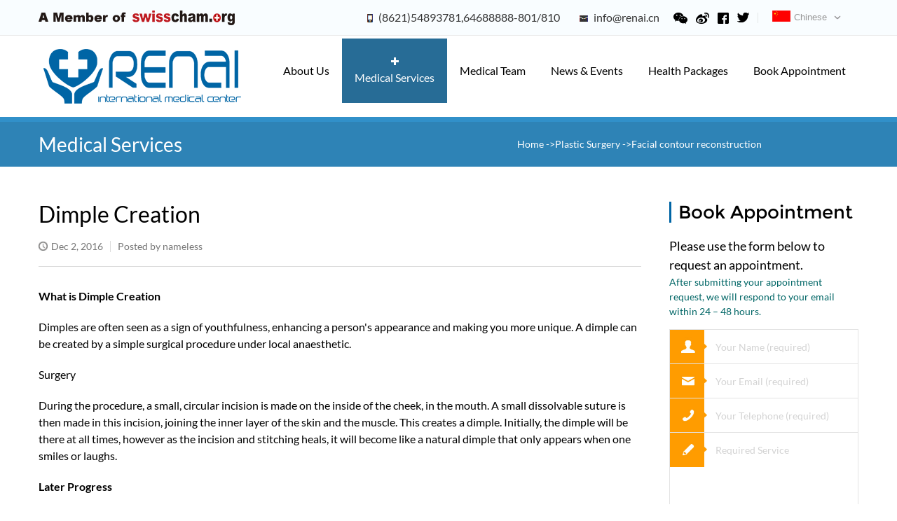

--- FILE ---
content_type: text/html; charset=UTF-8
request_url: http://www.renaihospital.com/medical-services/plastic-surgery/facial/365/?lan=en
body_size: 6713
content:
<!doctype html>
<html lang="zh-CN">
<head>
	<meta charset="UTF-8">
	<title>Dimple Creation-Shanghai Renai Hospital</title>
	<meta name="keywords" content="" />
	<meta name="description" content="" />
	<meta name="viewport" content="width=device-width, initial-scale=1.0,user-scalable=0;" />
    <meta name="apple-mobile-web-app-capable" content="yes" />
    <meta name="apple-mobile-web-app-status-bar-style" content="black" />
    <meta name="wap-font-scale" content="no" />
    <meta http-equiv="Cache-Control" content="no-cache, must-revalidate" />
    <meta http-equiv="expires" content="0" />
    <meta name="location" content="province=上海;city=上海">
	<link rel="shortcut icon" href="/favicon.ico" />

	<link href="http://images.renaihospital.com/css/style_en.css" rel="stylesheet" type="text/css" />
	<link href="http://images.renaihospital.com/css/swiper.min.css" rel="stylesheet" type="text/css" />
	<script type="text/javascript" src="http://images.renaihospital.com/js/jquery-1.10.2.min.js"></script>
	<!-- 解决IE6-IE8不支持响应式 -->
	<script type="text/javascript" src="http://images.renaihospital.com/js/respond.src.js"></script>
	<link href="http://images.renaihospital.com/html/respond-proxy.html" id="respond-proxy" rel="respond-proxy" />
	
	<link href="/respond/respond.proxy.gif" id="respond-redirect" rel="respond-redirect" />
	<script src="/respond/respond.proxy.js"></script>
	<!-- 解决IE6-IE8不支持响应式 -->
	<script type="text/javascript" src="http://images.renaihospital.com/js/rootResize.js"></script>
	<script type="text/javascript" src="http://images.renaihospital.com/js/yygh_en.js"></script>
</head>
<body>
<!-- header start -->
<div class="header_top header_top_new">
	<div class="w1170">
	    <div class="h_t_z fl"><img src="http://images.renaihospital.com/images/member.png" alt="" /></div>
		<div class="h_t_r fr">
			<ul>
				<li class="li_dh"><img src="http://images.renaihospital.com/images/h_tnew_dh.jpg" alt="" />(8621)54893781,64688888-801/810 </li>
				<li class="li_email"><img src="http://images.renaihospital.com/images/h_tnew_email.jpg" alt="" />info@renai.cn</li>
				<li class="li2">
					<em></em>
					 <a href="javascript: void(window.open('http://www.renaihospital.com/info/wechat/?lan=en'));"><i class="icon1"></i></a>
					<a href="javascript: void(window.open('http://weibo.com/p/1006061917977260'));"><i class="icon2"></i></a>
					<a href="javascript: void(window.open('http://www.facebook.com/share.php?u='.concat(encodeURIComponent(location.href)) ));"><i class="icon3"></i></a>
					<a href="javascript: void(window.open('http://twitter.com/home/?status='.concat(encodeURIComponent(document.title)) .concat(' ') .concat(encodeURIComponent(location .href))));"><i class="icon4"></i></a>
				</li>
				<li class="li1 ffArial color99 fsz13"><a href="" target="_self" id="languageUrl"><img src="http://images.renaihospital.com/images/chinese.gif" alt="" />Chinese</a></li>
			</ul>
		</div>
		<div class="cl"></div>
	</div>
</div><!-- header_top -->
<div class="header_pc">
	<div class="w1170">
		<div class="logo fl">
			<a href="/?lan=en" target="_self"><img src="http://images.renaihospital.com/images/logo.gif" alt="" /></a>
		</div>
		<div class="navMenu fsz16 fr">
			<ul>
				<li ><a href="/info/?lan=en" target="_self">
					<i class="icon"></i>About Us</a>
					<div class="item">
													<a href="/info/?lan=en" target="_self">-About Hospital</a>
													<a href="/info/about/?lan=en" target="_self">-About RIMC</a>
													<a href="/info/environment/?lan=en" target="_self">-Environment</a>
													<a href="/info/insurance/?lan=en" target="_self">-Insurance Direct Billing Partners</a>
													<a href="/info/contact/?lan=en" target="_self">-Contact US</a>
													<a href="/info/wechat/?lan=en" target="_self">-Contact on WeChat</a>
											</div>
				</li>
				<li class="hover" ><a href="/medical-services/?lan=en" target="_self">
					<i class="icon"></i>Medical Services</a>
					<div class="item ylfw_xq">
						                            <a href="/medical-services/gynecology/?lan=en" target="_self">-Gynecology</a>
                    	                            <a href="/medical-services/internal-medicine/?lan=en" target="_self">-Internal Medicine</a>
                    	                            <a href="/medical-services/urology/?lan=en" target="_self">-Urology</a>
                    	                            <a href="/medical-services/dermatology/?lan=en" target="_self">-Dermatology</a>
                    	                            <a href="/medical-services/dental/?lan=en" target="_self">-Dental</a>
                    	                            <a href="/medical-services/medical-checkup/?lan=en" target="_self">-Medical Checkup</a>
                    	                            <a href="/medical-services/ear-nose-throat/?lan=en" target="_self">-Ear,Nose,Throat</a>
                    	                            <a href="/medical-services/general-surgery/?lan=en" target="_self">-General Surgery</a>
                    	                            <a href="/medical-services/cosmetic-dermatology/?lan=en" target="_self">-Cosmetic Dermatology</a>
                    	                            <a href="/medical-services/plastic-surgery/?lan=en" target="_self">-Plastic Surgery</a>
                    	                            <a href="/medical-services/pediatric-clinic/?lan=en" target="_self">-Pediatric</a>
                    	                            <a href="/medical-services/orthopedics/?lan=en" target="_self">-Orthopedics</a>
                    	                            <a href="/medical-services/ophtalmology/?lan=en" target="_self">-Ophtalmology</a>
                    	                            <a href="/medical-services/t-c-m-rehabilitation/?lan=en" target="_self">-T.C.M. Therapy</a>
                    	                            <a href="/medical-services/anesthesiology/?lan=en" target="_self">-Anesthesiology</a>
                    	                            <a href="/medical-services/tcm/?lan=en" target="_self">-T.C.M.</a>
                    						</div>
				</li>
				<li  ><a href="/doctor/?lan=en" target="_self"><i class="icon"></i>Medical Team</a></li>
				<li  ><a href="/news/?lan=en" target="_self"><i class="icon"></i>News & Events</a></li>
				<!-- <li  ><a href="/health/?lan=en" target="_self"><i class="icon"></i>Health Publish</a></li>--> 
				<li  ><a href="/subject/check-up/?lan=en" target="_self"><i class="icon"></i>Health Packages</a></li>
				<li  ><a href="/book-appointment/?lan=en" target="_self"><i class="icon"></i>Book Appointment</a></li>
			</ul>
		</div>
		<div class="cl"></div>
	</div>
</div><!-- header_pc -->
<div class="header_phone">
	<div class="w90">
		<div class="logo fl">
			<a href="/"><img src="http://images.renaihospital.com/images/logo_phonenew.jpg" alt="" /></a>
		</div>
		<div class="language fl"><a href="" id="languageUrl_phone"><img src="http://images.renaihospital.com/images/china.jpg" alt=""></a></div>
		<div class="navMenu fr">
			<img src="http://images.renaihospital.com/images/navmenu_phonenew.jpg" alt="" />
			<div class="item">
				<ul>
					<li><a href="/" target="_self">HOME</a></li>
					<li><a href="/info/?lan=en" target="_self">ABOUT US</a></li>
					<li><a href="/medical-services/?lan=en" target="_self">MEDICAL SERVICES</a></li>
					<li><a href="/doctor/?lan=en" target="_self">MEDICAL TEAM</a></li>
					<!-- <li><a href="/health/?lan=en" target="_self">HEALTH PUBLISH</a></li> -->
					<li><a href="/subject/check-up/?lan=en" target="_self">Health Packages</a></li>
					<li><a href="/news/?lan=en" target="_self">NEWS & EVENTS</a></li>
					<li><a href="/book-appointment/?lan=en" target="_self">BOOK APPOINTMENT</a></li>
					<!-- <li>
						<form method="get" action="/search/">
							<input type="text" name="keyword" id="search"  value="Search" />
							<input type="hidden" name="lan"   value="en" />
							<button type="submit" class="submit"><i class="icon"></i></button>
						</form>
					</li> -->
				</ul>
			</div>
		</div>
		<div class="cl"></div>
	</div>
</div><!-- header_phone -->
<script type="text/javascript" >
	var newurl = '';
	var url    = window.location.href;

	if(url.indexOf("?") < 0){
		newurl = url+"?lan=zh";
	} else {
		if(url.indexOf("?") > 0 && url.indexOf("lan=en")>0){
			newurl = url.replace("lan=en", "lan=zh");
		} else if(url.indexOf("?") > 0 && url.indexOf("lan=zh")>0){
			newurl = url.replace("lan=zh", "lan=en");	
		} else {
			newurl = url;
		}
	}
	document.getElementById("languageUrl").href = newurl;
	document.getElementById("languageUrl_phone").href = newurl;
</script>
<!-- header end -->
	<div class="position">
		<div class="pannel">
			<div class="typename">Medical Services</div>

			<div class="pos">
				<a href="/?lan=en" target="_self">Home </a>
									<a href="/medical-services/plastic-surgery/?lan=en" target="_self">->Plastic Surgery</a>
													<a href="/medical-services/plastic-surgery/facial/?lan=en" target="_self">->Facial contour reconstruction</a>
							</div>
		</div>
	</div><!-- position -->
	<div class="main mt5">
		<div class="pannel">
		<div class="main_l fl">
			<div class="article_body">
				<h1>Dimple Creation</h1>
				<div class="short_title"><span><em></em><i class="icon"></i>Dec  2, 2016</span>Posted by nameless</div>
								<p><strong>What is Dimple Creation</strong></p><p>Dimples are often seen as a sign of youthfulness, enhancing a person&#39;s appearance and making you more unique. A dimple can be created by a simple surgical procedure under local anaesthetic.</p><p>Surgery</p><p>During the procedure, a small, circular incision is made on the inside of the cheek, in the mouth. A small dissolvable suture is then made in this incision, joining the inner layer of the skin and the muscle. This creates a dimple. Initially, the dimple will be there at all times, however as the incision and stitching heals, it will become like a natural dimple that only appears when one smiles or laughs.</p><p><strong>Later Progress</strong></p><p>In the days following the procedure, you may feel a little sore, though this is normally completely managed by simple analgesia such as paracetamol. We recommend that you use an antiseptic mouthwash following the procedure to minimize the chance of infection.</p><p><strong>Risks &amp; Complications</strong></p><p>As with any surgery, there is the small risk of complications with dimple creation surgery. At the time of your consultation, we will take you through that in detail so that you can take an informed decision.</p><p>We will not push you for surgery. We will give you all the time and guidance you need to take a decision. If you have any questions, you can give a call to us and we will provide you our expert advice. You will love us for our honesty, integrity and professionalism.</p><p><strong>Related Procedures</strong></p><p>Nose Correction, Eyebag Removal, Ear Correction, Facelift, Female Hair Transplant, Eyebrow Restoration, Eyelash Transplant.</p><p>There are no before-after pictures currently.</p><p>How long does the procedure take ?</p><p>Depending on how many dimples you wish to have, the procedure normally takes about 30 - 60 minutes not including time in recovery.</p><p>Are the results permanent ?</p><p>Yes, the created dimples will be permanent.</p><p><strong>When can I go back to normal day-to-day activities ?</strong></p><p>You may be sore and slightly bruised after the procedure, so we recommend you take a day or two off work and refrain from strenuous activities, heavy lifting and intense exercise should be avoided for about 6 weeks after your surgery.</p><p><strong>Are there any alternatives to this surgery ?</strong></p><p>No, the only way to create dimples is via this surgery.</p><p><strong>Can I combine this procedure with other surgery ?</strong></p><p>Yes, you can combine this procedure with other facial procedures. You can discuss this in full at your free consultation.</p><p><strong>Will I have altered sensation in the area ?</strong></p><p>Whenever skin is cut, nerves are also cut; this may result in altered sensation to the area, particularly at the incision site. All care will be taken to maintain sensation as much as possible.</p><p><strong>What weight should I be for surgery ?</strong></p><p>For the best aesthetic results, we recommend that you are at your ideal weight at the time of surgery as further weight loss or gain can change the results of your surgery.</p><p><strong>Am I too young/ too old for this procedure ?</strong></p><p>All clients must be at least 18 years of age to have surgery. We do not set an upper age limit for our procedures, suitability for surgery will be discussed at your free consultation with your surgeon.</p>
				
				<div class="share">
					<div class="bt">Share this article</div>
					<div class="bdsharebuttonbox" data-tag="share_1">
						<a class="bds_mail" data-cmd="mail"></a>
						<a class="bds_fbook" data-cmd="fbook"></a>
						<a class="bds_twi" data-cmd="twi"></a>
						<a class="bds_linkedin" data-cmd="linkedin"></a>
						<a class="bds_more" data-cmd="more">更多</a>
					</div>
					<script>
						window._bd_share_config = {
							share : [{
								"bdSize" : 32
							}]
						}
						with(document)0[(getElementsByTagName('head')[0]||body).appendChild(createElement('script')).src='http://bdimg.share.baidu.com/static/api/js/share.js?cdnversion='+~(-new Date()/36e5)];
					</script>
				</div>
				<div class="line"></div>
				
					
					
						
						
						
						
					
				
			</div>
		</div>
		<div class="main_r fr">
			<div class="sidebar_yygh">
				<div class="index_bt index_btnew"><i></i>Book Appointment</div>
<div class="tips_phone">
	<p>Please use the form below to request an appointment.</p>
	<p>After submitting your appointment request, we will respond to your email within 24 – 48 hours. </p>
</div>
<div class="yygh_form">
	<form action="" method="post" id="jYueyue" name="jYueyue">
		<div class="nr">
			<input type="hidden" name="sales_id" 	id="sales_id" 	  value="1" />
			<input type="hidden" name="sales_title" id="sales_title"  value="test" />
			<input type="text" name="full_name" id="full_name" class="input_text name borderBox" placeholder="Your Name (required)">
			<input type="text" name="country" id="country" class="input_text country borderBox" placeholder="Your Country">
			<input type="text" name="email" id="email" class="input_text email borderBox" placeholder="Your Email (required)">
			<input type="text" name="phone" id="phone" class="input_text tel borderBox" placeholder="Your Telephone (required)">
			<input type="text" name="title" id="title" class="input_text question borderBox" placeholder="Your Subject">
			<textarea name="message" id="message" class="msg borderBox" placeholder="Required Service"></textarea>
		</div>
		<input type="submit" name="submit" id="subBtn" class="submit fr" value="SUBMIT">
	</form>
</div>
				<div class="cl"></div>
			</div><!-- sidebar_yygh -->
			<div class="sidebar_yhxx">
	<div class="index_bt"><i></i>Special Offer</div>
	<div class="yyxx_nr">
					<dl>
				<dt>
					<a href="/discount/50/?lan=en" target="_self">
						<img src="http://images.renaihospital.com/Upload/20250303/67c5502001ef8.png" alt="" />
					</a>
				</dt>
				<dd>
					<div class="bt">Get Women's Day Special Offer of Health Checkups for Her & H</div>
					<p>Time-limited special offer in March.</p>
				</dd>
			</dl>
					<dl>
				<dt>
					<a href="/discount/49/?lan=en" target="_self">
						<img src="http://images.renaihospital.com/Upload/20241105/6729b489032ff.jpg" alt="" />
					</a>
				</dt>
				<dd>
					<div class="bt">Sepcial Offer: Exclusive Health Checkup Packages for Men&Wom</div>
					<p></p>
				</dd>
			</dl>
					<dl>
				<dt>
					<a href="/discount/48/?lan=en" target="_self">
						<img src="http://images.renaihospital.com/Upload/20241105/6729b217e86ea.jpg" alt="" />
					</a>
				</dt>
				<dd>
					<div class="bt">Time-limited 50% Off! Get Your Annual Health Checkup Here No</div>
					<p></p>
				</dd>
			</dl>
			</div>
	<div class="cl"></div>
</div><!-- sidebar_yhxx -->
		</div>
		<div class="cl"></div>
		</div>
	</div><!-- main -->
	<!-- <div class="con04">
	<div class="pannel">
		<div class="title">Hair Removal+ Facial Skin Care</div>
		<p>Underarm, Bikini Line, Skin Moisturizing and Whitening<br/>As Least As 60% Off<br/>Offer Valid From April 21, 2017- June 30, 2017</p>
		<a href="/news/15?lan=en" target="_self">CONSULTATION</a>
	</div>
</div> --><!-- con04 -->
<div class="part_contact c5_r borderBox bb5f8 only_phone_show">
	<div class="index_bt index_btnew"><i></i>CALL US</div>
	<div class="lsfs_nr">
		<ul>
			<li class="li1">Appointment Center: (8621)54893781</li>
			<li class="li2">Appointment Center: 64688888-801/810</li>
			<li class="li3">24hr Er Hotline: 15021633821</li>
			<li class="li4">Address: No.127, Caoxi Rd. Xuhui District.Shanghai 200235 P.R.C</li>
		</ul>
	</div>
</div>
<div class="footer">
	<div class="pannel">
		<div class="footer_t bbe0 color99">
			<div class="ft_con ft_con1">
				<img src="http://images.renaihospital.com/images/logo_footer.jpg" alt="" />
				<p>In an era when quality health care services had been in inaccessible for most, Renai hospital made revolutionary changes that guaranteed the access to quality health service for every income group in Shanghai.</p>
				<a href="/info/?lan=en" target="_self" class="more">Read More <i class="icon"></i></a>
			</div>
			<div class="ft_con ft_con2 ft_con_phone">
				<div class="bt bbe0">Recent Posts</div>
											<p><a href="/news/187/?lan=en" target="_self">Get Women's Day Special Offer of Health Checkups for Her & Him</a></p>
											<p><a href="/news/186/?lan=en" target="_self">Doctors' Working Schedule from Feb 17 to Feb 28</a></p>
											<p><a href="/news/185/?lan=en" target="_self">Doctors' Working Schedule from October 12 to October 31</a></p>
									</div>
			<div class="ft_con ft_con3 ft_con_phone">
				<div class="bt bbe0">Contact Us</div>
				<p class="ffArial"><i class="icon i1"></i>(8621)54893781, 64688888-801/810</p>
				<p class="ffArial btbb"><i class="icon i2"></i> info@renai.cn</p>
				<p class="p3"><i class="icon i3"></i>No.127, Caoxi Rd<br/>Xuhui District, Shanghai, P.R.C</p>
				<select  onChange="if(this.options[this.selectedIndex].value=='false'){return false;}else{window.open(this.options[this.selectedIndex].value,'_blank');}" >
					<option value="false">友情链接</option>
                    						                    						                    						                    						                    						                    						                    						                    						                                  
				</select>
			</div>
			<div class="ft_con ft_con4">
				<div class="bt bbe0">Follow us on Wechat </div>
				<img src="http://images.renaihospital.com/images/weixin.jpg" class="wx1" alt="" /></div>
			</div>
		</div>
		<div class="footer_b pannel color99 ffArial">© Copyright 2020. All Rights Reserved. Shanghai Renai Hospital. <span><a href="https://beian.miit.gov.cn/" target="_blank" id="bah">沪ICP备16020309号-5</a>&nbsp;&nbsp;<a href="http://images.renaihospital.com/images/ggsp.jpg" target="_blank" rel="nofollow">医疗广告审查证明</a></span>&nbsp;&nbsp;&nbsp;&nbsp;&nbsp;&nbsp;<span id="gabeian"><a target="_blank" rel="nofollow" href="http://www.beian.gov.cn/portal/registerSystemInfo?recordcode=31010402006742" target="_blank"><img src="http://images.renaihospital.com/images/gabeian.png" style="width: auto;vertical-align: middle;">&nbsp;&nbsp;沪公网安备 31010402006742号</a></span></div>
	</div>
</div><!-- footer -->
<div class="fixed_bottom_phone">
	<ul>
		<li class="li1"><a href="/"><i class="icon"></i>Home</a></li>
		<li class="li2"><a href="tel:02154893781"><i class="icon"></i>Call Us</a></li>
		<li class="li3"><a href="/book-appointment/?lan=en"><i class="icon"></i>Book Appointment</a></li>
		<!-- <li class="li4"><a href="/info/wechat/?lan=en"><i class="icon"></i>Live Chat</a></li> -->
	</ul>
</div><!-- fixed_bottom_phone -->
<script type="text/javascript" src="http://images.renaihospital.com/js/swiper.min.js"></script>
<script type="text/javascript" src="http://images.renaihospital.com/js/common.js?v=3"></script>
<script type="text/javascript" src="http://images.renaihospital.com/js/swt.js?v=1"></script>
</body>
</html>

--- FILE ---
content_type: text/css
request_url: http://images.renaihospital.com/css/style_en.css
body_size: 12947
content:
/* resect */
body,div,fieldset,h1,h2,h3,h4,h5,h6,p,blockquote,dl,dt,dd,ul,ol,li,pre,font,form,button,input,textarea,th,td,span,a{margin:0;padding:0}
a,abbr,acronym,address,applet,article,aside,audio,b,big,blockquote,body,canvas,caption,center,cite,code,dd,del,details,dfn,div,dl,dt,em,embed,fieldset,figcaption,figure,footer,form,h1,h2,h3,h4,h5,h6,header,hgroup,html,i,iframe,img,ins,kbd,label,legend,li,mark,menu,nav,object,ol,output,p,pre,q,ruby,s,samp,section,small,span,strike,strong,sub,summary,sup,table,tbody,td,tfoot,th,thead,time,tr,tt,u,ul,var,video {font:inherit; vertical-align:baseline}
body,button,input,select,textarea{font-family:Lato,"Helvetica Neue",Helvetica,Arial,sans-serif; color:#000000;}
h1,h2,h3,h4,h5,h6,b,strong{font-weight:normal}
body{-webkit-text-size-adjust:none;}
textarea,input,select,meter,progress,button,select,keygen{vertical-align:top; -webkit-appearance: none;}
input:focus,textarea:focus,select:focus,button:focus{outline:none;}
button,mark{background-color:transparent;}
ul,ol,li{list-style:none}
a{text-decoration:none;color:#000000;outline:none}
a:hover{text-decoration:none;color:#000000}
fieldset,img{border:0;}
button,input,select,textarea{outline:none}
table{border-collapse:collapse;border-spacing:0}
textarea{resize:none}
img{vertical-align:top;width:100%; border:0;}
.cl{clear:both; font-size:0; line-height:0; height:0;}
.fl{float:left;}
.fr{float:right;}
.tc{text-align:center;}
.tl{text-align:left;}
.tr{text-align:right;}
.relative{position:relative;}
.absolute{position:absolute;}
.color7c{color:#7c7c7c;}
.color99{color:#999999;}
.fsz13{font-size:13px;}
.fsz16{font-size:16px;}
.mt15{margin-top:0.15rem;}
.mt5{margin-top:0.5rem;}
.mt75{margin-top:0.75rem;}
.mb3{margin-bottom:0.3rem;}
.borderBox{-moz-box-sizing:border-box;-ms-box-sizing:border-box;-o-box-sizing:border-box;-webkit-box-sizing:border-box;box-sizing:border-box;}
.bbe0{border-bottom:1px solid #e0e0e0;}
.ffArial,.phone_font{font-family:"Arial";}
.bb5f8{border-bottom: 0.5rem solid #f8f8f8;}
/* latin-ext */
@font-face {
  font-family: 'Lato';
  font-style: normal;
  font-weight: 400;
  src: local('Lato Regular'), local('Lato-Regular'), url(http://fonts.gstatic.com/s/lato/v11/UyBMtLsHKBKXelqf4x7VRQ.woff2) format('woff2');
  unicode-range: U+0100-024F, U+1E00-1EFF, U+20A0-20AB, U+20AD-20CF, U+2C60-2C7F, U+A720-A7FF;
}
/* latin */
@font-face {
  font-family: 'Lato';
  font-style: normal;
  font-weight: 400;
  src: local('Lato Regular'), local('Lato-Regular'), url(http://fonts.gstatic.com/s/lato/v11/1YwB1sO8YE1Lyjf12WNiUA.woff2) format('woff2');
  unicode-range: U+0000-00FF, U+0131, U+0152-0153, U+02C6, U+02DA, U+02DC, U+2000-206F, U+2074, U+20AC, U+2212, U+2215, U+E0FF, U+EFFD, U+F000;
}
/* latin-ext */
@font-face {
  font-family: 'Lato';
  font-style: normal;
  font-weight: 700;
  src: local('Lato Bold'), local('Lato-Bold'), url(http://fonts.gstatic.com/s/lato/v11/ObQr5XYcoH0WBoUxiaYK3_Y6323mHUZFJMgTvxaG2iE.woff2) format('woff2');
  unicode-range: U+0100-024F, U+1E00-1EFF, U+20A0-20AB, U+20AD-20CF, U+2C60-2C7F, U+A720-A7FF;
}
/* latin */
@font-face {
  font-family: 'Lato';
  font-style: normal;
  font-weight: 700;
  src: local('Lato Bold'), local('Lato-Bold'), url(http://fonts.gstatic.com/s/lato/v11/H2DMvhDLycM56KNuAtbJYA.woff2) format('woff2');
  unicode-range: U+0000-00FF, U+0131, U+0152-0153, U+02C6, U+02DA, U+02DC, U+2000-206F, U+2074, U+20AC, U+2212, U+2215, U+E0FF, U+EFFD, U+F000;
}
/* latin */
@font-face {
  font-family: 'Montserrat';
  font-style: normal;
  font-weight: 400;
  src: local('Montserrat-Regular'), url(http://fonts.gstatic.com/s/montserrat/v7/zhcz-_WihjSQC0oHJ9TCYPk_vArhqVIZ0nv9q090hN8.woff2) format('woff2');
  unicode-range: U+0000-00FF, U+0131, U+0152-0153, U+02C6, U+02DA, U+02DC, U+2000-206F, U+2074, U+20AC, U+2212, U+2215, U+E0FF, U+EFFD, U+F000;
}
/* latin */
@font-face {
  font-family: 'Montserrat';
  font-style: normal;
  font-weight: 700;
  src: local('Montserrat-Bold'), url(http://fonts.gstatic.com/s/montserrat/v7/IQHow_FEYlDC4Gzy_m8fcoWiMMZ7xLd792ULpGE4W_Y.woff2) format('woff2');
  unicode-range: U+0000-00FF, U+0131, U+0152-0153, U+02C6, U+02DA, U+02DC, U+2000-206F, U+2074, U+20AC, U+2212, U+2215, U+E0FF, U+EFFD, U+F000;
}

.w1170{width:1170px; margin:0 auto;}
.w90{width:90%; margin:0 auto;}
.pannel{width:90%; margin:0 auto;}

.con05 .pannel,.con03 .pannel,.main_gb_new .pannel{width: 100%;}
.c5_nr,.c5_r,.con03 .c3_l,.con03 .c3_r,.main_gb_new .plf5,.main_gb_new .art_more,.art_nav{padding: 0 5%;}

i.icon{display:block; background:url(../images/icon.png) no-repeat;}

.con01 dl dd p,.sidebar_yhxx dl dd p,.list_box .box p/* ,.main_l_ylfw .article_body p,.main_l_ylfw .article_body ul li,.body_doctor dd p */,.header_phone .language a{color:#7c7c7c;}
.footer .footer_t .ft_con .bt{color:#4c4c4c;}
.header_phone #search,.con01 dl dd .bt,.con01 dl dd p,.mySwipe_doctor .swiper-slide p span.s2,.con04 p,.fixed_bottom_phone ul li,.yygh_form .input_text,.yygh_form .msg,.yygh_form .submit,.con04 p,.position .pos,.article_body .share .bt,.body_doctor dd .bt,.tips_phone p,.short_title{font-size:0.6rem;}
.position .typename,.main_l_about p,.list_box .box .bt,.list_box .box p,.article_body,.article_body h1,.main_l_ylfw dl,.art_yygh,.art_yygh ul li .submit,.main_doctor a.more,.body_doctor p,.con03 .c3_l ul li,.footer .footer_t .ft_con p,.part_contact{font-size:0.7rem;}

.header_top,.header_pc,.footer .ft_con1,.main .main_l .index_bt,.main_r,.list_box .box p,.article_body .art_more ul li span,.main_doctor .index_bt,.mySwipe_doctor .swiper-slide .nr .img span,.footer select,.c5_nr ul li span,.c5_r ul.pc,.footer .footer_t .ft_con_phone,.only_pc_show,.main_yygh_phone .index_btnew{display:none;}

.header_top{width:100%; height:50px; line-height:50px; background:url(../images/header_tbg.jpg) left top repeat-x; margin:0 auto; overflow:hidden;}
.header_top .h_t_l{line-height:20px; padding-top:5px; padding-left:20px; text-indent:-20px;}
.header_top .h_t_l i{display:inline-block; width:13px; height:12px;}
.header_top .h_t_z img{margin-top:15px;}
.header_top .h_t_r ul li{ float:left;}
.header_top .h_t_r ul li.li1{width:123px; background:url(../images/top_jt.jpg) 88px center no-repeat;}
.header_top .h_t_r ul li.li1 img{width:26px; height:16px; margin-right:5px; vertical-align:-2px;}
.header_top .h_t_r ul li.li1 a{color:#999999;}
.header_top .h_t_r ul li.li2 i{float:left;}
.header_top .h_t_r ul li.li2 .icon1{width:20px; height:16px; background:url(../images/icon1.png) no-repeat; margin:18px 0px 0px 20px;}
.header_top .h_t_r ul li.li2 .icon2{width:19px; height:16px; background:url(../images/icon2.png) no-repeat; margin:18px 0px 0px 12px;}
.header_top .h_t_r ul li.li2 .icon3{width:16px; height:16px; background:url(../images/icon3.png) no-repeat; margin:18px 0px 0px 12px;}
.header_top .h_t_r ul li.li2 .icon4{width:17px; height:14px; background:url(../images/icon4.png) no-repeat; margin:18px 12px 0px;}
/* .header_top .h_t_r ul li.li2 .i1{width:16px; height:16px; background-position:0px -60px; margin:18px 0px 0px 26px;}
.header_top .h_t_r ul li.li2 .i2{width:17px; height:14px; background-position:-20px -60px; margin:18px 12px 0px;}
.header_top .h_t_r ul li.li2 .i3{width:18px; height:18px; background-position:-40px -60px; margin:16px 20px 0px 0px;} */
.header_top .h_t_r ul li.li3 .search_img{cursor:pointer; margin:18px 20px 0px;}
.header_top .h_t_r ul li.li3 .search_img i,.header_top .h_t_r ul li.li3 .search_form .submit i{width:16px; height:16px; background-position:-380px 0px;}
.header_top .h_t_r ul li.li3 .search_form{display:none; padding-top:18px;}
.header_top .h_t_r ul li.li3 .search_form .submit{border:none; background:none; margin:0px 5px 0px 20px; float:left;}
.header_top .h_t_r ul li.li3 .search_form #search0{height:15px; line-height:15px; font-size:14px; border:none; border-bottom:1px solid #999999; float:left;}
.header_top .h_t_r ul li em{display:block; width:1px; height:15px; background:#e4e8e9; margin-top:18px; float:right;}

.header_top_new{background: #f9fdff; border-bottom: 1px solid #eaeaea;}
.header_top_new .h_t_r ul li.li2{margin-right: 20px;}
.header_top_new .h_t_r ul li.li_dh,.header_top_new .h_t_r ul li.li_email{font-size: 16px; color: #333333;}
.header_top_new .h_t_r ul li.li_dh img,.header_top_new .h_t_r ul li.li_email img{vertical-align: middle; margin-right: 8px;}
.header_top_new .h_t_r ul li.li_dh img{width: 8px; height: 12px; vertical-align: -1px;}
.header_top_new .h_t_r ul li.li_email img{width: 12px; height: 9px; margin-left: 28px;}

.header_pc{width:100%; height:116px; margin:0 auto;}
.header_pc .logo{width:294px; margin-top:18px;}
.header_pc .navMenu ul li{padding:0px 18px; height:92px; line-height:92px; margin-top:4px; text-align:center; float:left; z-index:10; position:relative;}
.header_pc .navMenu ul li i{display:none; width:11px; height:11px; background-position:-20px 0px; margin:27px auto 0; *margin:27px 0 0;}
.header_pc .navMenu ul li.hover,.header_pc .navMenu ul li:hover{line-height:36px; background:#276c96;}
.header_pc .navMenu ul li.hover i,.header_pc .navMenu ul li:hover i{display:block;}
.header_pc .navMenu ul li.hover a,.header_pc .navMenu ul li:hover a{color:#fff;}
.header_pc .navMenu ul li .item{display:none; position:absolute; left:0; top:92px; width:240px; background:#276c96;}
.header_pc .navMenu ul li .item a{display:block; padding-left:20px; height:36px; line-height:36px; font-size:14px; color:#fff; text-align:left; z-index:9;}
.header_pc .navMenu ul li .item a:hover{background:#2e83b6;}
.header_pc .navMenu ul li:hover .item{display:block;}
.header_pc .navMenu ul li .ylfw_xq{width:560px; padding:10px 0;}
.header_pc .navMenu ul li .ylfw_xq a{width:140px; _padding-left:10px; float:left;}
.header_pc .navMenu ul li .ylfw_xq a:nth-child(3n+2){width:200px;}
.header_pc .navMenu ul li .ylfw_xq a:nth-child(3n){width:150px;}

.header_phone{width:100%; padding:0.600rem 0; margin:0 auto;}
.header_phone .logo{width:44.2709%;}
.header_phone .language{width:40.4514%; margin-top:3.125%;}
.header_phone .language #languageUrl_phone{display: block; width: 23.176%; float: right;}
.header_phone .navMenu{cursor:pointer; width:10.4167%; margin-top: 2.605%; position:relative;}
.header_phone .navMenu .item{display:none; position:absolute; right:0; top:100%; width:654.5455%; padding-top:5px; overflow:hidden; z-index:9;}
.header_phone .navMenu .item ul li{height:1.8rem; line-height:1.8rem; font-size:0.75rem; background:#2e83b6; margin-bottom:2px;}
.header_phone .navMenu .item ul li a{color:#fff; display:block; padding-left:0.75rem;}
.header_phone #search{width:78.8194%; height:1.45rem; line-height:1.45rem; text-indent:0.5rem; color:#a4a4a4; background:#efefef; margin:0.175rem 0px 0px 0.75rem; border:none; float:left;}
.header_phone .submit{cursor:pointer; border:none; width:10.0694%; height:1.45rem; line-height:1.45rem; background:#ff9c00; margin-top:0.175rem; float:left;}
.header_phone .submit i{width:0.9rem; height:0.9rem; margin:auto; background-position:-1rem 0; background-size:10rem auto;}
/* .header_phone .navMenu:hover .item{display:block;} */

.mySwipe_banner{width:100%; margin:0 auto; overflow:hidden; position:relative;}
.mySwipe_banner .swiper-container{width:100%; height:100%; overflow:hidden;}
.mySwipe_banner .swiper-slide{width:100% !important; text-align:center; float:left;}
.mySwipe_banner .swiper-slide img{display:block; width:100%;}
.mySwipe_banner .swiper-container-horizontal>.swiper-pagination-bullets,.mySwipe_banner  .swiper-pagination-custom,.mySwipe_banner  .swiper-pagination-fraction{bottom:0;}

.con01 .pannel{width:95%; padding-bottom:3rem; margin:0 auto;}
.con01 dl{padding:1rem 2.6316%; border-bottom:1px solid #e3e3e3; overflow:hidden;}
.con01 dl dt{width:20.8334%; /* padding-right:3.4724%; */ float:left;}
.con01 dl dd{width:75.6942%; float:right;}
.con01 dl dd .bt{line-height:0.75rem; margin-bottom:0.15rem; letter-spacing:-0.5px;}
.con01 dl dd p{line-height:0.75rem;}

.index_bt{font-size:1rem; height:1.4rem; line-height:1.4rem; margin:3rem 0 1rem; font-family: Montserrat,"Helvetica Neue",Helvetica,Arial,sans-serif;}
.index_bt i{display:block; width:0.125rem; height:1.4rem; background:#2e83b6; margin-right:0.3rem; float:left;}

.index_btnew,.footer .footer_t .ft_con .bt,.article_body .art_more .bt{font-size: 0.900rem; color: #0065a5; font-weight: bold; height: 1.500rem; line-height: 1.500rem; margin:0.375rem 0 0.125rem; font-family: "Arial";}
.index_btnew i{display: none;}

.con02 .index_bt{margin:0 0 1rem;}
.mySwipe_doctor{width:100%; position:relative;}
.mySwipe_doctor .arrow-left,.mySwipe_doctor .arrow-right{width:1.4rem; height:1.4rem; position:absolute; top:-2.4rem;}
.mySwipe_doctor .arrow-left{background: url(../images/prev.jpg) no-repeat; background-size:1.4rem 1.4rem; right: 1.6rem;}
.mySwipe_doctor .arrow-right{background: url(../images/next.jpg) no-repeat; background-size:1.4rem 1.4rem; right: 0px;}
.mySwipe_doctor .swiper-container{width:105.9028%;/*  height:18.2rem; */ margin-left:-2.9514%; overflow:hidden;}
.mySwipe_doctor .swiper-slide{width:50%; text-align:center; float:left;}
.mySwipe_doctor .swiper-slide .nr{width:88.5246%; margin:0 auto;}
.mySwipe_doctor .swiper-slide p{font-size:0.7rem; line-height:0.75rem; padding:0.25rem 0 0.125rem; border-bottom:0.3rem solid #2e83b6;}
.mySwipe_doctor .swiper-slide p span.s1{display:block; height:0.75rem; overflow:hidden; color:#000000;}
.mySwipe_doctor .swiper-slide p span.s2{display:block; height:0.75rem; font-size:0.65rem; color:#2e83b6; overflow:hidden;}

.con03 .c3_l{width:100%; padding-bottom: 1rem;}
.con03 .c3_l ul{border-bottom:1px solid #e3e3e3; overflow: hidden;}
.con03 .c3_l ul li{width:50%; height:2.425rem; line-height:2.425rem; border-bottom:1px solid #e3e3e3; float: left; -moz-box-sizing:border-box;-ms-box-sizing:border-box;-o-box-sizing:border-box;-webkit-box-sizing:border-box;box-sizing:border-box;}
.con03 .c3_l ul li:nth-child(9),.con03 .c3_l ul li:nth-child(17){padding-top: 0.5125rem; line-height: 0.700rem;}
.con03 .c3_l ul li:last-child{border-bottom: 0;}
.con03 .c3_l ul li.hover a,.con03 .c3_l ul li:hover a{color:#2e83b6;}
 .con03 .c3_l ul li i{width:1.300rem; height:1.300rem; background:url(../images/iconew.png) no-repeat; background-size:10.000rem 10.000rem; margin:0.425rem 0.250rem 0 0; float:left;}
.con03 .c3_l ul li:nth-child(9) i,.con03 .c3_l ul li:nth-child(17) i{margin:0 0.250rem 0 0;}
.con03 .c3_l ul li:nth-child(2) i{background-position: -1.500rem 0;}
.con03 .c3_l ul li:nth-child(3) i{background-position: -3.000rem 0;}
.con03 .c3_l ul li:nth-child(4) i{background-position: -4.500rem 0;}
.con03 .c3_l ul li:nth-child(5) i{background-position: -6.000rem 0;}
.con03 .c3_l ul li:nth-child(6) i{background-position: -7.500rem 0;}
.con03 .c3_l ul li:nth-child(7) i{background-position: 0 -1.500rem;}
.con03 .c3_l ul li:nth-child(8) i{background-position: -1.500rem -1.500rem;}
.con03 .c3_l ul li:nth-child(9) i{background-position: -3.000rem -1.500rem;}
.con03 .c3_l ul li:nth-child(10) i{background-position: -4.500rem -1.500rem;}
.con03 .c3_l ul li:nth-child(11) i{background-position: -6.000rem -1.500rem;}
.con03 .c3_l ul li:nth-child(12) i{background-position: -7.500rem -1.500rem;}
.con03 .c3_l ul li:nth-child(13) i{background-position: 0 -3.000rem;}
.con03 .c3_l ul li:nth-child(14) i{background-position: -1.500rem -3.000rem;}
.con03 .c3_l ul li:nth-child(15) i{background-position: -3.000rem -3.000rem;}
.con03 .c3_l ul li:nth-child(16) i{background-position: -4.500rem -3.000rem;}
.con03 .c3_l ul li:nth-child(17) i{background-position: -6.000rem -3.000rem;} 
.con03 .c3_r{width:100%; padding-bottom: 1rem;}
.tips_phone{padding-bottom: 0.5rem;}
.tips_phone p{line-height: 1.5;}
.tips_phone p:last-child{font-size: 0.5rem; color: #006666;}
.yygh_form .nr{border:1px solid #e3e3e3;}
.yygh_form .input_text,.yygh_form .msg{display:block; width:100%; text-indent:2.5rem; line-height:1.9rem; color:#000000; border:1px solid #e3e3e3;}
.yygh_form .msg{padding-left:2.5rem;  text-indent:0; -moz-box-sizing:border-box;-ms-box-sizing:border-box;-o-box-sizing:border-box;-webkit-box-sizing:border-box;box-sizing:border-box;}
::-webkit-input-placeholder { /* WebKit browsers */color:#d3d3d3;}
:-moz-placeholder { /* Mozilla Firefox 4 to 18 */color:#d3d3d3;}
::-moz-placeholder { /* Mozilla Firefox 19+ */color:#d3d3d3;}
:-ms-input-placeholder { /* Internet Explorer 10+ */color:#d3d3d3;}
.yygh_form .input_text{height:1.9rem;}
.yygh_form .name{background:url(../images/form_name.jpg) left top no-repeat; background-size:2.05rem 1.9rem;}
.yygh_form .country{display: none; background:url(../images/form_country.jpg) left top no-repeat; background-size:2.05rem 1.9rem;}
.yygh_form .email{background:url(../images/form_email.jpg) left top no-repeat; background-size:2.05rem 1.9rem;}
.yygh_form .tel{background:url(../images/form_tel.jpg) left top no-repeat; background-size:2.05rem 1.9rem;}
.yygh_form .question{display: none; background:url(../images/form_question.jpg) left top no-repeat; background-size:2.05rem 1.9rem;}
.yygh_form .msg{height:5.7rem; background:url(../images/form_msg.jpg) left top no-repeat; background-size:2.05rem 1.9rem;}
.yygh_form .submit{border:none; width:100%; height:1.9rem; line-height:1.9rem; background:#0065a5; margin:1rem auto 0; color:#fff;}

.con04{width:100%; background:#2e83b6; color:#fff; padding:1.7rem 0 2rem; margin:2.5rem auto 0; overflow:hidden;}
.con04 .title{font-size:1rem; line-height:1.2rem; word-wrap:break-word;}
.con04 p{margin:1.25rem 0;}
.con04 a{color:#fff; display:block; width:9rem; height:2.15rem; line-height:2.15rem; font-size:0.8rem; text-align:center; border:1px solid #fff; margin:0 auto; -moz-border-radius:0.2rem; -webkit-border-radius:0.2rem; border-radius:0.2rem;}

.footer{padding-bottom:2.5rem;}
.footer .footer_t{padding-top:0.250rem; border-bottom: 0;}
.footer .footer_t .ft_con{padding-bottom:0.125rem; text-align:left;}
.footer .footer_t .ft_con .bt{border-bottom: none; margin: 0.375rem 0 0;}
/* .footer .footer_t .ft_con .bt{line-height:2rem; font-size:1rem; font-weight:bold;}
.footer .footer_t .ft_con2 .bt{line-height:1.5rem;} */
.footer .footer_t .ft_con p{line-height:1.825rem; border-bottom: 1px solid #e3e3e3;}
/*.footer .footer_t .ft_con p a{color:#999999;}*/
.footer .footer_t .ft_con p a:hover{color:#2e83b6;}
.footer .footer_t .ft_con p.p{color:#2e83b6;}
.footer .footer_t .ft_con i{background-size:10rem auto; float:left;}
.footer .footer_t .ft_con i.i1{width:0.35rem; height:0.5rem; background-position:-2.5rem 0; margin:0.125rem 0.25rem 0 0.075rem;}
.footer .footer_t .ft_con i.i2{width:0.45rem; height:0.3rem; background-position:-3rem 0; margin:0.225rem 0.25rem 0 0;}
.footer .footer_t .ft_con i.i3{width:0.25rem; height:0.4rem; background-position:-3.75rem 0; margin:0.175rem 0.2rem 0.75rem 0.1rem;}
.footer .footer_t .ft_con4 img{width:47.3958%; margin:0.25rem 0 0.5rem;}
.footer .footer_t .ft_con4 img.wx1{margin-right:3%;}
.footer .footer_b{font-size:0.45rem; line-height:1.7; text-align: center; padding: 0.125rem 0 0.5rem;}
.footer .footer_b span{display: block;}
.footer .footer_b a{color:#999999;}
.footer select{ -webkit-appearance: menulist; margin-top:10px;}

.fixed_bottom_phone{position:fixed; left:0; right:0; bottom:0; z-index:9; width:100%; margin:0 auto; overflow:hidden; -moz-box-shadow:0px -10px 20px 0px #e5e5e5; -webkit-box-shadow:0px -10px 20px 0px #e5e5e5; box-shadow:0px -10px 20px 0px #e5e5e5;} 
.fixed_bottom_phone ul li{width:50%; height:2.4rem; line-height:1.050rem; text-align:center; float:left;}
.fixed_bottom_phone ul li a{color:#fff;}
.fixed_bottom_phone ul li.li1{width:25%; background:#414141;}
.fixed_bottom_phone ul li.li1 a{color:#747474;}
.fixed_bottom_phone ul li.li2{width:25%; background:#00a574;}
.fixed_bottom_phone ul li.li3{background:#0065a5;}
.fixed_bottom_phone ul li.li4{background:#ff8800;}
.fixed_bottom_phone ul li i{width: 1rem; height: 1rem; margin: 0.350rem auto 0;}
.fixed_bottom_phone ul li.li1 i{background: url(../images/fbn_ico1.png) no-repeat; background-size: 100% 100%;}
.fixed_bottom_phone ul li.li2 i{background: url(../images/fbn_ico2.png) no-repeat; background-size: 100% 100%;}
.fixed_bottom_phone ul li.li3 i{width: 1.125rem; background: url(../images/fbn_ico3.png) no-repeat; background-size: 100% 100%;}
.fixed_bottom_phone ul li.li4 i{background: url(../images/fbn_ico4.png) no-repeat; background-size: 100% 100%;}

/* 关于我们 */
.position{width:100%; height:2.5rem; color:#fff; border-top:0.125rem solid #3190c9; background:#2e83b6; margin:0 auto; overflow:hidden;}
.position a{color:#fff;}
.position .typename{line-height:0.9rem; padding-top:0.4rem;}
.position .pos{line-height:1.2rem;}

.position_phone{font-size: 0.9rem; font-weight: bold; line-height: 2.5rem; text-align: center; background: #0065a5; border-top: 0;}
.position_phone .pannel{position: relative;}
.position_phone a{position: absolute; left: 0; top: 0.650rem; display: block; width: 0.7rem;}

.main_l{width:100%;}
.main_l_about p{line-height:1.05rem; margin-top:1rem;}
.main_l_about ul{margin-top:1.25rem; padding-bottom:2.25rem; font-size:0;text-align:justify;text-justify:distribute-all-lines;/*for ie*/}
.main_l_about ul:after{display:inline-block;overflow:hidden;width:100%;height:0;content:'';vertical-align:top;}
.main_l_about ul li{width:32.2917%; padding:2px; border:1px solid #c2c2c2; margin-bottom:0.15rem; display:inline-block;*display:inline;*zoom:1; -moz-box-sizing:border-box;-ms-box-sizing:border-box;-o-box-sizing:border-box;-webkit-box-sizing:border-box;box-sizing:border-box;}

/* 新闻列表页 */
.list_box .box{border-bottom:1px solid #dbdbdb; padding-bottom:0.5rem; margin-bottom:0.25rem;}
.list_box .box .bt{line-height:1.05rem; padding-bottom:0.15rem;}
.short_title{line-height: 0.6rem; color: #d0d0d0;}
.short_title span{display:block;}
.short_title i{width:0.550rem; height:0.600rem; background:url(../images/time_ico.jpg) no-repeat;background-size:0.550rem 0.600rem; margin:0 0.250rem 0px 0px; float:left;}
.list_box .box img{margin-bottom:0.25rem;}
.list_box .box p{line-height:1.05rem;}
.list_box .box p span{color:#008fd5;}
.pagelists{text-align:center; padding-bottom:1.250rem; padding-top: 0.75rem;}
.pagelists ul li{display:inline-block; font-size:0.65rem; background:#d3d3d3; border:0.075rem solid #d3d3d3; color:#fff; height:1.100rem; line-height:1.100rem; padding:0 0.325rem; margin:0 0.3rem;}
.pagelists ul li a{color:#fff;}
.pagelists ul li.thisclass{background:#2e83b6; border:0.075rem solid #2e83b6;}
.pagelists ul li:hover{border:0.075rem solid #2e83b6; background:#fff;}
.pagelists ul li:hover a,.pagelists ul li:hover{color:#0065a5;}

/* 新闻详情页 */
.article_body h1{line-height:1.05rem; margin-top:0.35rem;}
.article_body .short_title{font-size:0.55rem; border-bottom:1px solid #dbdbdb; margin-bottom:0.5rem; line-height:1.05rem; color:#d0d0d0; overflow: hidden;}
.article_body .short_title span{display:block; float:left;}
.article_body .short_title i{display:block; width:0.550rem; height:0.600rem; background:url(../images/time_ico.jpg) no-repeat; background-size:0.550rem 0.600rem; margin:0.225rem 0.5rem 0px 0px; float:left;}
.article_body .short_title em{display:none; width:1px; height:0.4rem; margin:0.325rem 0.5rem 0px; background:#dcdcdc; float:right;}
.article_body p{line-height:1.05rem; margin-bottom:1.05rem; color: #454545;}
.article_body strong,.article_body b{font-weight:bold;}
.article_body img{margin:0.25rem 0;}
.article_body .share{padding-bottom:1.05rem;}
.article_body .share .bt{margin-bottom:0.25rem; color:#404040;}
.bdshare-button-style0-32 a{width: 1.200rem !important; line-height: 1.200rem !important; height: 1.2rem !important; background-image: url(../images/share_ico.png) !important; background-size: 10rem 10rem !important; margin: 0 0.5rem 0 0 !important;}
.bdshare-button-style0-32 .bds_mail{background-position: -2rem 0 !important;}
.bdshare-button-style0-32 .bds_twi{background-position: -4rem 0 !important;}
.bdshare-button-style0-32 .bds_fbook{background-position: -6rem 0 !important;}
.bdshare-button-style0-32 .bds_linkedin{background-position: -8rem 0 !important;}
.article_body .line{height:0.1rem; background:#dcdcdc; border-top:1px solid #e2e2e2; border-bottom:1px solid #e2e2e2;}
.article_body .art_more{ padding-bottom:1rem;}
/*.article_body .art_more .bt{line-height:1.5rem; border-bottom:1px solid #dcdcdc; margin-bottom:0.5rem; color:#404040;}*/
.article_body .art_more ul li{height: 1.850rem; line-height:1.850rem; border-bottom: 1px solid #e3e3e3; overflow: hidden;}
.article_body .art_more ul li i{display:none; width:0.45rem; height:0.8rem; background:url(../images/lijt_phone.jpg) no-repeat; background-size:0.45rem 0.8rem; margin-top:0.25rem; float:right;}
.article_body table tr td{vertical-align:middle; line-height:2; padding:0 0.1rem;}

/* 医疗服务 */
.main_l_ylfw{padding:0 0 1rem;}
.main_l_ylfw dl{border:1px solid #e3e3e3; border-top:none;}
.main_l_ylfw dl dt{cursor:pointer; position:relative; border-top:1px solid #e3e3e3; height:2rem; line-height:2rem; padding:0 0.75rem 0 2rem; -moz-box-sizing:border-box;-ms-box-sizing:border-box;-o-box-sizing:border-box;-webkit-box-sizing:border-box;box-sizing:border-box;}
.main_l_ylfw dl dt i{width:0.7rem; height:0.7rem; background-position:-3.75rem -1.5rem; background-size:10rem auto; margin-top:0.65rem; float:right;}
.main_l_ylfw dl dt em{display:block; width:1.300rem; height:1.300rem; background:url(../images/iconew.png) no-repeat; background-size:10rem 10rem; position:absolute; left:0.425rem; top:0.350rem;}
.main_l_ylfw dl dt em.em{ background:url(../images/ylfw_li2.jpg) no-repeat;}
.main_l_ylfw dl dt:nth-child(3) em{background-position: -1.500rem 0;}
.main_l_ylfw dl dt:nth-child(5) em{background-position: -3.000rem 0;}
.main_l_ylfw dl dt:nth-child(7) em{background-position: -4.500rem 0;}
.main_l_ylfw dl dt:nth-child(9) em{background-position: -6.000rem 0;}
.main_l_ylfw dl dt:nth-child(11) em{background-position: -7.500rem 0;}
.main_l_ylfw dl dt:nth-child(13) em{background-position: 0 -1.500rem;}
.main_l_ylfw dl dt:nth-child(15) em{background-position: -1.500rem -1.500rem;}
.main_l_ylfw dl dt:nth-child(17) em{background-position: -3.000rem -1.500rem;}
.main_l_ylfw dl dt:nth-child(19) em{background-position: -4.500rem -1.500rem;}
.main_l_ylfw dl dt:nth-child(21) em{background-position: -6.000rem -1.500rem;}
.main_l_ylfw dl dt:nth-child(23) em{background-position: -7.500rem -1.500rem;}
.main_l_ylfw dl dt:nth-child(25) em{background-position: 0 -3.000rem;}
.main_l_ylfw dl dt:nth-child(27) em{background-position: -1.500rem -3.000rem;}
.main_l_ylfw dl dt:nth-child(29) em{background-position: -3.000rem -3.000rem;}
.main_l_ylfw dl dt:nth-child(31) em{background-position: -4.500rem -3.000rem;}
.main_l_ylfw dl dt:nth-child(33) em{background-position: -6.000rem -3.000rem;}
.main_l_ylfw dl dd{display:none; background:#f5f5f5; padding:0.625rem 0; border-top:1px solid #e3e3e3;}
.main_l_ylfw dl dd ul li{line-height:1.5rem; padding-left:2.5rem; -moz-box-sizing:border-box;-ms-box-sizing:border-box;-o-box-sizing:border-box;-webkit-box-sizing:border-box;box-sizing:border-box;}
.main_l_ylfw dl dt.hover i{width:0.7rem; height:0.15rem; background-position:-3rem -1.5rem; margin-top:0.925rem;}
.main_l_ylfw dl dt.hover,.main_l_ylfw dl dd ul li:hover a{color:#2e83b6;}

/* 医疗服务详情 */
.art_nav{position: relative;}
.art_nav span{position: absolute; left: 0; bottom: 0; width: 100%; height: 1px; background: #ededed;}
#swiperArtNav{width: 100%; height: 2rem; line-height: 2rem; overflow:hidden}
#swiperArtNav .swiper-slide{width:auto; position: relative;}
#swiperArtNav .swiper-slide i{display: none; position: absolute; left: 0; bottom: 0; width: 100%; height: 2px; background: #0065a5;}
#swiperArtNav .swiper-slide a{font-size: 0.7rem; color: #666666;}
#swiperArtNav .swiper-slide-active a{color: #0065a5;}
#swiperArtNav .swiper-slide-active i{display: block;}
.main_l_ylfw .article_body p{margin-bottom:0;}
.main_l_ylfw .article_body p strong{color:#000000;  font-family: Montserrat,"Helvetica Neue",Helvetica,Arial,sans-serif;}
.main_l_ylfw .article_body .bt{line-height:1.65rem;}
.main_l_ylfw .article_body ul li{line-height:1.05rem; padding-left:1rem; background:url(../images/lidot.jpg) 0.4rem 0.4375rem no-repeat; background-size:0.175rem 0.175rem;}
.main_l_ylfw .article_body .service .bt{font-size:0.8rem; height:2rem; line-height:2rem; padding-left:1rem; color:#fff; background:#7fb2d2; margin:1.125rem 0 0.5rem}
.main_l_ylfw .article_body .service ul li{color:#007dc3;}

/* 预约挂号 */
.main_yygh{margin-top:0.5rem;}
.art_yygh ul li span{display:block; line-height:1.45rem;}
.art_yygh ul li .input_text,.art_yygh ul li .question,.art_yygh ul li .msg{width:100%; padding-left:0.25rem; height:2rem; line-height:2rem; border:1px solid #e5e5e5;}
.art_yygh ul li .question{height:4rem;}
.art_yygh ul li .msg{height:8rem;}
.art_yygh ul li .submit{display:block; cursor:pointer; width:7.575rem; height:2rem; line-height:2rem; text-align:center; background:#2e83b6; color:#fff; border:none; margin:2rem auto 2.5rem;}

/* 专家团队 */
.mySwipe_doctorLists .swiper-container{height:auto;}
.mySwipe_doctorLists .swiper-slide{height:auto; padding-bottom:2rem;}
.main_doctor a.more{display:block; color:#fff; width:6.75rem; height:2rem; line-height:2rem; background:#2e83b6; margin:0 auto 2.5rem;}
.main_doctor a.more i{display:inline-block; width:0.925rem; height:0.7rem; background:url(../images/more_icon.png) no-repeat; background-size:0.925rem 0.7rem;/*  margin:0.65rem 0.4rem 0 0.6rem; */ margin:0.65rem 0.4rem 0 0.6rem; float:left;}
.main_doctor a.more_last{background:#d3d3d3;}

/* 专家团队详情 */
.related_doctor{padding-bottom:2.5rem;}
.related_doctor .index_bt{margin:1rem 0 0.75rem; display:block !important;}
.related_doctor .mySwipe_doctor .arrow-left,.related_doctor .mySwipe_doctor .arrow-right{top:-2.15rem}
.body_doctor dd .bt{color:#2e83b6; text-align:center; line-height:1.2rem; margin:0.5rem 0;}
.body_doctor dd .bt span{display:block; color:#000000; font-size:1rem;}
.body_doctor dd p span{display:inline;}
.body_doctor p{line-height:1.05rem;}
.body_doctor p span,.body_doctor p em{display:block; color:#000000;}
.body_doctor p em{display:inline; font-style:normal;}

/* m_l_bottom */
.m_l_bottom h2{cursor:pointer; font-size:0.8rem; color:#fff; height:1.2rem; line-height:1.2rem; padding:0 0.5rem; margin:0.5rem 0; background:#276c96;}
.m_l_bottom h2.hover,.m_l_bottom h2:hover{background:#2e83b6;}
.m_l_bottom h2 i{display:block; width:0.675rem; height:0.65rem; margin-top:0.275rem; background:url(../images/ico.png) no-repeat; background-size:0.675rem 0.65rem; float:right;}
.m_l_bottom h2.hover i,.m_l_bottom h2:hover i{background:url(../images/icohov.png) no-repeat; background-size:0.675rem 0.65rem;}
.mySwipe_doctor_leftbottom .swiper-wrapper{display:inline;}

.m_l_bottom .m_lbnr ul li a{color:#0065a5;}

.main_l_ylfw .article_body ul li p{margin-bottom:0;}

/*404*/
.error_page{width: 100%; height: 18.25rem; background: #2b82b4; line-height: 1; text-align: center; color: #fff; margin: 0 auto; overflow: hidden;}
.error_page img{width: 13.094rem;}
.error_page .info{font-size: 0.75rem; width: 23.938rem; max-width: 100%; margin: 0 auto; text-align: left; padding: 3.906rem 0 1.563rem;}
.error_page .info img{display: block; float: left; width: 1.563rem; margin-right: 0.625rem;}
.error_page .info span{font-size: 0.813rem; display: block; margin-bottom: 0.313rem;}

/* 2017-07-04 首页优化 */  
.con05{font-size:0.7rem;}
.c5_nr{padding-bottom: 1rem;}
.c5_nr .nr img{float:right;width:15.2778%;min-height:2.200rem;max-height:5rem;margin-left:4.3403%;}
.c5_nr .nr dl dt{margin-bottom:0.25rem;}
.c5_nr .nr dl dd{font-size: 0.6rem; color: #7c7c7c;}
.c5_nr .nr dl dd span{float:right;}
.c5_nr ul{display:inline-block;width:100%;margin-top:0.625rem; border-top: 1px solid #e3e3e3;}
.c5_nr ul li{line-height:1.825rem; border-bottom: 1px solid #e3e3e3; overflow: hidden;}
.c5_nr ul li a{float: left;width:100%;height:1.825rem;overflow:hidden;}
.c5_nr ul li span{float:right;width:25%;text-align:right;}
.c5_nr a:hover{color:#2e83b6;}
.c5_r{width:100%; padding-bottom: 0.750rem;}
.c5_r ul li{line-height:0.9rem; padding:0.450rem 0 0.450rem 1.275rem; border-bottom: 1px solid #e3e3e3;}
.c5_r ul li:last-child{border-bottom: 0;}
.c5_r ul li span{display:block;}
.c5_r ul li.li1{background:url(http://images.renaihospital.com/images/lxfs_ico1new.jpg) no-repeat left 0.400rem; background-size:1rem;}
.c5_r ul li.li2{background:url(http://images.renaihospital.com/images/lxfs_ico2new.jpg) no-repeat left 0.400rem; background-size:1rem;}	
.c5_r ul li.li3{background:url(http://images.renaihospital.com/images/lxfs_ico3new.jpg) no-repeat left 0.400rem; background-size:1rem;}	
.c5_r ul li.li4{background:url(http://images.renaihospital.com/images/lxfs_ico4new.jpg) no-repeat left 0.400rem; background-size:1rem;}	
.con06{padding-bottom: 0.625rem;}
.con06 .index_bt{height:auto;}
.con06 ul{margin:0 auto;font-size:0;text-align:justify;text-justify:distribute-all-lines;}
.con06 ul:after{content:"";height:0;width:100%;display:inline-block;overflow:hidden;}
.con06 ul li{display:inline-block;vertical-align:top;*display:inline;*zoom:1;width:23%;margin:0 1% 0.375rem;}		
/* .footer_new{margin-top:1.25rem;border-top:0.125rem solid #4db1e2;}
  .footer_new .footer_t{padding-top:1.65rem;} */

.main_yygh_phone{padding: 0.750rem 0 1rem; overflow: hidden;}

@media (min-width:1170px){
  .phone_font{font-family:Lato,"Helvetica Neue",Helvetica,Arial,sans-serif;}
  .bb5f8{border-bottom: 0;}
	.header_top,.header_pc,.footer .ft_con1,.con03 .c3_l,.main .main_l .index_bt,.main_r,.list_box .box p,.article_body .art_more ul li span,.main_doctor .index_bt,.footer select,.c5_nr ul li span,.c5_r ul.pc,.footer .footer_t .ft_con_phone,.only_pc_show{display:block;}
	.header_phone,.fixed_bottom_phone,.main_l_ylfw .article_body .service,.c5_r ul.phone,.only_phone_show{display:none;}
	
	.pannel{width:1170px; margin:0 auto;}

  .con05 .pannel,.con03 .pannel,.main_gb_new .pannel{width: 1170px;}
  .c5_nr,.c5_r,.con03 .c3_l,.con03 .c3_r,.main_gb_new .plf5,.main_gb_new .art_more{padding: 0;}
	
	.sidebar_yhxx dl dd p{font-size:12px;}
	.con01 dl dd p,.yygh_form .input_text, .yygh_form .msg,.yygh_form .submit,.con04 a,.footer .footer_t .ft_con p,.footer .footer_t .ft_con1 a,.footer .footer_b,.sidebar_yhxx dl dd .bt,.position .pos,.short_title,.article_body .short_title,.article_body .art_more ul li span,.main_l_ylfw dl dd,.art_yygh,.art_yygh ul li .submit,.main_doctor a.more{font-size:14px;}
	.con03 .c3_l ul li,.main_l_about p,.list_box .box p,.article_body,.main_l_ylfw dl dt,.body_doctor dd p,.sidebar_lxfs ul li,.body_doctor p{font-size:16px;}
	.con01 dl dd .bt,.con04 p,.pagelists ul li,.body_doctor dd p span,.body_doctor dd p em,.sidebar_lxfs ul li span,.body_doctor p span{font-size:18px;}
	.con04 .title,.footer .footer_t .ft_con .bt,.article_body .share .bt,.article_body .art_more .bt{font-size:24px;}
	
	.con01 .pannel{width:1170px; padding:20px 0px 60px; font-size:0;text-align:justify;text-justify:distribute-all-lines;/*for ie*/}
	.con01 .pannel:after{display:inline-block;overflow:hidden;width:100%;height:0;content:'';vertical-align:top;}
	.con01 dl{width:545px; padding:40px 0; display:inline-block;*display:inline;*zoom:1; text-align:left;}
	.con01 dl dt{width:90px; /* padding-right:20px; */}
	.con01 dl dd{width:435px; float:right;}
	.con01 dl dd .bt{line-height:24px; margin-bottom:5px; letter-spacing:0px;}
	.con01 dl dd p{line-height:22px; margin-right:40px;}
	
	.index_bt{font-size:26px; height:30px; line-height:30px; margin:60px 0 20px;}
	.index_bt i{display:block; width:3px; height:30px; background:#0065a5; margin-right:10px; float:left;}

  .index_btnew,.footer .footer_t .ft_con .bt{font-size: 26px; color: #000000; font-weight: normal; height: 30px; line-height: 30px; margin:60px 0 20px; font-family: Montserrat,"Helvetica Neue",Helvetica,Arial,sans-serif;}
  .index_btnew i{display: block;}
	
	.con02 .index_bt{margin:0 0 20px;}
	.mySwipe_doctor{width:100%; position:relative;}
	.mySwipe_doctor .arrow-left,.mySwipe_doctor .arrow-right{width:30px; height:30px; position:absolute; top:-50px;}
	.mySwipe_doctor .arrow-left{background: url(../images/prev.jpg) no-repeat; background-size:30px 30px; -ms-behavior: url(backgroundsize.min.htc); behavior: url(backgroundsize.min.htc); right: 31px;}
	.mySwipe_doctor .arrow-right{background: url(../images/next.jpg) no-repeat; background-size:30px 30px; -ms-behavior: url(backgroundsize.min.htc); behavior: url(backgroundsize.min.htc); right: 0px;}
	.mySwipe_doctor .swiper-container{width:1200px; /*  height:342px; */ margin-left:-15px; overflow:hidden;}
	.mySwipe_doctor .swiper-slide{width:240px; text-align:center; float:left;}
	.mySwipe_doctor .swiper-slide .nr{width:210px; margin:0 auto;}
	.mySwipe_doctor .swiper-slide .nr .img{height: 242px; overflow: hidden; position:relative;}
	.mySwipe_doctor .swiper-slide .nr .img span{display:none; position:absolute; left:0; top:0; width:100%; height:100%; background:url(../images/doc_hovbg.png) repeat; z-index:9;}
	.mySwipe_doctor .swiper-slide .nr .img span img{width:39px; position:absolute; left:50%; top:50%; margin:-20px 0px 0px -20px;}
	.mySwipe_doctor .swiper-slide p{font-size:17px; line-height:26px; padding:8px 0 10px; border-bottom:6px solid #2e83b6; margin:0 auto}
	.mySwipe_doctor .swiper-slide p span.s1{height:26px;}
	.mySwipe_doctor .swiper-slide p span.s2{font-size:12px; line-height:22px; height:22px; color:#2e83b6;}
	.mySwipe_doctor .swiper-slide .nr:hover{background:#2e83b6; -webkit-transition: all .3s linear 0s; -moz-transition: all .3s linear 0s; -ms-transition: all .3s linear 0s; star:expression(this.onFocus=this.blur());}
	.mySwipe_doctor .swiper-slide .nr:hover .img span{display:block;}
	.mySwipe_doctor .swiper-slide .nr:hover p,.mySwipe_doctor .swiper-slide .nr:hover p span{color:#fff;}
	
	.con03 .c3_l{width:800px; border-bottom:0; padding-bottom: 0;}
  .con03 .c3_l ul{border-bottom: 0;}
	.con03 .c3_l ul li{width:370px; height:48px; line-height:48px; border-top:1px solid #e3e3e3; border-bottom: 0; margin-right:30px; _margin-right:15px; float:left;}
  .con03 .c3_l ul li:nth-child(9),.con03 .c3_l ul li:nth-child(17){height:48px; line-height:48px; padding-top: 0;}
	.con03 .c3_l ul li a{color:#010101;}
	.con03 .c3_l ul li.last{border-bottom:1px solid #e3e3e3;}
	.con03 .c3_l ul li.hover a,.con03 .c3_l ul li:hover a{color:#2e83b6;}
	.con03 .c3_l ul li i{width:30px; height:30px; background: url(../images/iconew.png) no-repeat; background-size: 230px 230px; margin:9px 16px 0px 0px; float:left;}
  .con03 .c3_l ul li:nth-child(9) i,.con03 .c3_l ul li:nth-child(17) i{margin:9px 16px 0px 0px; padding-top: 0;}
  .con03 .c3_l ul li:nth-child(2) i{background-position: -34.5px 0;}
  .con03 .c3_l ul li:nth-child(3) i{background-position: -69px 0;}
  .con03 .c3_l ul li:nth-child(4) i{background-position: -103.5px 0;}
  .con03 .c3_l ul li:nth-child(5) i{background-position: -138px 0;}
  .con03 .c3_l ul li:nth-child(6) i{background-position: -172.5px 0;}
  .con03 .c3_l ul li:nth-child(7) i{background-position: 0 -34.5px;}
  .con03 .c3_l ul li:nth-child(8) i{background-position: -34.5px -34.5px;}
  .con03 .c3_l ul li:nth-child(9) i{background-position: -69px -34.5px;}
  .con03 .c3_l ul li:nth-child(10) i{background-position: -103.5px -34.5px;}
  .con03 .c3_l ul li:nth-child(11) i{background-position: -138px -34.5px;}
  .con03 .c3_l ul li:nth-child(12) i{background-position: -172.5px -34.5px;}
  .con03 .c3_l ul li:nth-child(13) i{background-position: 0 -69px;}
  .con03 .c3_l ul li:nth-child(14) i{background-position: -34.5px -69px;}
  .con03 .c3_l ul li:nth-child(15) i{background-position: -69px -69px;}
  .con03 .c3_l ul li:nth-child(16) i{background-position: -103.5px -69px;}
  .con03 .c3_l ul li:nth-child(17) i{background-position: -138px -69px;} 
	.con03 .c3_r{width:370px; padding-bottom: 0;}
  .tips_phone{padding-bottom: 15px;}
  .tips_phone p{font-size: 18px;}
  .tips_phone p:last-child{font-size: 14px;}
	.yygh_form .nr{border:1px solid #e3e3e3;}
	.yygh_form .input_text,.yygh_form .msg{display:block; width:100%; text-indent:65px; line-height:49px; border:none;}
	.yygh_form .msg{padding-left:65px;text-indent:0;}
	.yygh_form .input_text{height:49px; border-bottom:1px solid #e3e3e3;}
	.yygh_form .name{background:url(../images/form_name.jpg) left top no-repeat; background-size:53px 49px;}
	.yygh_form .country{display: none; background:url(../images/form_country.jpg) left top no-repeat; background-size:53px 49px;}
	.yygh_form .email{background:url(../images/form_email.jpg) left top no-repeat; background-size:53px 49px;}
	.yygh_form .tel{background:url(../images/form_tel.jpg) left top no-repeat; background-size:53px 49px;}
	.yygh_form .question{display: none; background:url(../images/form_question.jpg) left top no-repeat; background-size:53px 49px;}
	.yygh_form .msg{height:141px; background:url(../images/form_msg.jpg) left top no-repeat; background-size:53px 49px;}
	.yygh_form .submit{border:none; width:157px; height:52px; line-height:52px; background:#2e83b6; margin:-1px 0px 0px; color:#fff;}
	
	
	.con04{padding:45px 0 55px;margin-top:60px;}
	.con04 .title{line-height:38px;}
	.con04 p{line-height:30px; margin:0;}
	.con04 a{width:178px; height:42px; line-height:42px; /* margin-top:-50px; */margin-top:-80px; float:right;}
	
	.footer{padding-bottom:0;}
	.footer .footer_t{padding:60px 0 70px; border-bottom: 1px solid #e0e0e0; font-size:0; text-align:justify;text-justify:distribute-all-lines;/*for ie*/}
	.footer .footer_t:after{display:inline-block;overflow:hidden;width:100%;height:0;content:'';vertical-align:top;}
	.footer .footer_t .ft_con{padding:0px; width:271px; overflow:hidden;  display:inline-block;*display:inline;*zoom:1; vertical-align:top;}
	.footer .footer_t .ft_con p.btbb{border-top:1px solid #e0e0e0; border-bottom:1px solid #e0e0e0;}
	.footer .footer_t .ft_con .bt{font-size: 24px; color: #4c4c4c; font-weight: bold; height: auto; line-height:36px; padding-top:17px; border-bottom:none; margin:0 0 16px; font-family:Lato,"Helvetica Neue",Helvetica,Arial,sans-serif;}
	.footer .footer_t .ft_con2 .bt{line-height:36px;}
	.footer .footer_t .ft_con p{line-height:20px; margin-top:10px; letter-spacing:0; border-bottom: 0;}
  .footer .footer_t .ft_con p a{color:#999999;}
	.footer .footer_t .ft_con p.p{color:#2e83b6; padding:10px 0px;}
	.footer .footer_t .ft_con3 p{line-height:0.75rem;}
	.footer .footer_t .ft_con3 p.btbb{padding:5px 0;}
	.footer .footer_t .ft_con3 p.p3{line-height:20px;}
	.footer .footer_t .ft_con3 p.p3 i{margin: 2px 0.2rem 20px 0.1rem;}
	.footer .footer_t .ft_con4{width:280px;}
	.footer .footer_t .ft_con4 img{width:134px; /* margin:0 0 0 52px; */ margin:0;}
	.footer .footer_t .ft_con4 img.wx1{margin-right:10px;}
	.footer .footer_t .ft_con1 img{width:190px;}
	.footer .footer_t .ft_con1 p{line-height:20px; margin:15px 0px 20px;}
	.footer .footer_t .ft_con1 a{line-height:20px; color:#636363; display:block; float:left;}
	.footer .footer_t .ft_con1 a i{float:right; width:5px; height:10px; background-position:-90px 0px; margin:5px 0px 0px 25px;}
	.footer .footer_b{line-height:77px; text-align: left; padding: 0}
  .footer .footer_b span{display: inline;}
	
	/* 关于我们 */
	.position{height:64px; border-top:7px solid #3190c9;}
	.position .typename{line-height:64px; padding-top:0; float:left;}
	.position .pos{line-height:64px; margin-right:138px; float:right;}
	.main,.sidebar_yhxx{margin-top:50px;}
	.main .index_bt{margin: 0px 0 20px;}
	.main_l{width:860px;}
	.main_l_about p{line-height:24px; margin-top:24px;}
	.main_l_about ul{width:738px; margin-top:60px; padding-bottom:52px;}
	.main_l_about ul li{width:240px; padding:4px; border:1px solid #c2c2c2; margin-bottom:8px;}
	.main_r{width:270px;}
	.sidebar_yhxx dl{margin-bottom:30px; overflow: hidden;}
	.sidebar_yhxx dl dt{width:95px; float:left;}
	.sidebar_yhxx dl dt img{width:76px; height:76px; padding:1px; border:1px solid #e4e4e4;}
	.sidebar_yhxx dl dd{line-height:20px;}
	
	/* 新闻列表页 */
	.list_box .box{padding-bottom:0.75rem; margin-bottom:0.75rem;}
  .list_box .box:last-child{border-bottom:none;}
	.list_box .box .bt{font-size:20px; line-height:36px;}
	.short_title{line-height:48px; color:#767676;}
	.short_title span{display:block;/*  float:left; */}
	.short_title i{width:13px; height:13px; background:url(../images/time_icon.jpg) no-repeat;background-size:13px 13px; margin:17px 5px 0px 0px; float:left;}
	.short_title em{display:block; width:1px; height:16px; margin:16px 10px 0px; background:#dcdcdc; float:right;}
	.list_box .box img{margin-bottom:15px;}
	.list_box .box p{line-height:24px;}
	.pagelists{padding-bottom:60px; padding-top: 0;}
	.pagelists ul li{height:44px; line-height:44px; padding:0px 18px; margin:0 10px;}
	.pagelists ul li.thisclass{border:3px solid #2e83b6;}
	.pagelists ul li:hover{border:3px solid #2e83b6; background:#fff;}
	
	/* 新闻详情页 */
	.article_body h1{font-size:32px; line-height:36px; margin-top:0;}
	.article_body .short_title{line-height:56px; margin-bottom:30px; color: #767676;}
	.article_body .short_title i{width:13px; height:13px; background:url(../images/time_icon.jpg) no-repeat; background-size:13px 13px; margin:21px 5px 0px 0px; float:left;}
	.article_body .short_title em{display: block; height:16px; margin:20px 10px 0px;}
	.article_body p{line-height:24px; margin-bottom:20px; color: #000000;}
	.article_body img{display:block; width:auto; max-width:800px; margin:20px auto;}
	.article_body .share{padding-bottom:48px;}
	.article_body .share .bt{margin-bottom:5px;}
  .bdshare-button-style0-32 a{width: 32px !important; line-height: 32px !important; height: 32px !important; background-image: url(http://bdimg.share.baidu.com/static/api/img/share/icons_0_32.png?v=7f3ed0f4.png) !important; background-repeat: no-repeat !important; background-size: auto auto !important; margin: 6px 6px 6px 0 !important;}
  .bdshare-button-style0-32 .bds_mail{background-position: 0 -2340px !important;}
  .bdshare-button-style0-32 .bds_twi{background-position: 0 -1404px !important;}
  .bdshare-button-style0-32 .bds_fbook{background-position: 0 -1352px !important;}
  .bdshare-button-style0-32 .bds_linkedin{background-position: 0 -1664px !important;}
	.article_body .line{height:6px; background:#dcdcdc; border-top:1px solid #dcdcdc; border-bottom:1px solid #dcdcdc;}
	.article_body .art_more{ padding-bottom:35px;}
	.article_body .art_more .bt{font-size: 24px; height: 44px; line-height:44px; border-bottom:1px solid #dcdcdc; margin: 0 0 15px; color:#404040; font-weight: normal; font-family:Lato,"Helvetica Neue",Helvetica,Arial,sans-serif;}
	.article_body .art_more ul li{height: 22px; line-height:22px; margin-bottom:25px; border-bottom: 0}
	.article_body .art_more ul li span{font-family:"Arial"; color:#333333;}
	.article_body .art_more ul li i{display:inline-block; width:5px; height:9px; background:url(../images/lijt_pc.jpg) no-repeat; background-size:5px 9px; margin:0px 0px 0px 20px; float:none;}
	.article_body .art_more ul li:hover a{color:#2e83b6;}
	.article_body .art_more ul li:hover span{color:#333333;}
	.article_body .art_more ul li:hover i{background:url(../images/lijt_pchov.jpg) no-repeat;}
	
	/* 医疗服务 */
	.main_l_ylfw{padding:0 0 60px;}
	.main_l_ylfw dl dt{height:47px; line-height:47px; padding:0 14px 0 62px;}
	.main_l_ylfw dl dt i{width:12px; height:12px; background-position:-100px -60px; background-size:400px auto; margin-top:18px;}
	.main_l_ylfw dl dt em{display:block; width:52px; height:47px;background:url(../images/ylfw_li1.jpg) no-repeat; background-size:52px 47px; left: 0; top: -1px;}
	.main_l_ylfw dl dt em.em{ background:url(../images/ylfw_li2.jpg) no-repeat; background-size:52px 47px;}
  .main_l_ylfw dl dt:nth-child(3) em,.main_l_ylfw dl dt:nth-child(5) em,.main_l_ylfw dl dt:nth-child(7) em,.main_l_ylfw dl dt:nth-child(9) em,.main_l_ylfw dl dt:nth-child(11) em,.main_l_ylfw dl dt:nth-child(13) em,.main_l_ylfw dl dt:nth-child(15) em,.main_l_ylfw dl dt:nth-child(17) em,.main_l_ylfw dl dt:nth-child(19) em,.main_l_ylfw dl dt:nth-child(21) em,.main_l_ylfw dl dt:nth-child(23) em,.main_l_ylfw dl dt:nth-child(25) em,.main_l_ylfw dl dt:nth-child(27) em,.main_l_ylfw dl dt:nth-child(29) em,.main_l_ylfw dl dt:nth-child(31) em,.main_l_ylfw dl dt:nth-child(33) em{background-position: 0 0;}
	.main_l_ylfw dl dd{padding:28px 0; overflow:hidden;}
	.main_l_ylfw dl dd ul{background:url(../images/ylfw_bg.jpg) center top repeat-y; overflow:hidden;}
	.main_l_ylfw dl dd ul li{line-height:36px; padding-left:62px; width:33.3333%; float:left;}
	.main_l_ylfw dl dt.hover i{width:12px; height:4px; background-position:-80px -60px; margin-top:21px;}
	
	/* 医疗服务详情 */
	.main_l_ylfw .article_body p{margin-bottom:20px; color:#333333;}
	.main_l_ylfw .article_body p strong{color:#000000;}
	.main_l_ylfw .article_body .bt{line-height:40px;}
	.main_l_ylfw .article_body .bt strong{font-weight:bold;}
	.main_l_ylfw .article_body ul li{line-height:24px; margin-bottom:10px; color:#333333; padding-left:20px; background:url(../images/lidot.jpg) 6px 8px no-repeat; background-size:7px 7px;}
	.main_l_ylfw .article_body .service .bt{font-size:24px; height:48px; line-height:48px; padding-left:20px; color:#fff; background:#7fb2d2; margin:1.125rem 0 0.5rem}
	.main_l_ylfw .article_body .service ul li{color:#007dc3;}
	
	/* 预约挂号 */
	.main_yygh .sidebar_yhxx{margin-top:0;}
	.main_yygh .main_l .index_bt{margin-bottom:14px;}
  .main_yygh .main_l .tips{padding-bottom: 15px;}
  .main_yygh .main_l .tips p{font-size: 18px; line-height: 1.5;}
  .main_yygh .main_l .tips p:last-child{font-size: 14px;}
	.art_yygh ul li{width:100%;/*  float:left; */}
  .art_yygh ul li.w274{width:300px;}
	.art_yygh ul li.w415{width:415px;}
  .art_yygh ul li.mr19{margin-right:19px;}
	.art_yygh ul li.mr30{margin-right:30px;}
	.art_yygh ul li span{display:block; line-height:22px;}
	.art_yygh ul li .input_text,.art_yygh ul li .question,.art_yygh ul li .msg{padding-left:10px; height:40px; line-height:40px; margin-bottom:16px;}
	.art_yygh ul li .msg{height:198px; margin-bottom:20px;}
	.art_yygh ul li .submit{width:157px; height:52px; line-height:52px; margin:0 0 60px; float:right;}
	
	/* 专家团队 */
	.mySwipe_doctorLists .swiper-container{height:auto;}
	.mySwipe_doctorLists .swiper-slide{height:auto; padding-bottom:50px;}
	.main_doctor a.more{width:141px; height:44px; line-height:44px; border:3px solid #2e83b6; margin:0 0 67px;}
	.main_doctor a.more i{width:20px; height:15px; background:url(../images/more_icon.png) no-repeat; background-size:20px 15px; margin:14px 6px 0 13px; float:left;}
	.main_doctor a.more:hover{background:#fff; color:#2e83b6;}
	.main_doctor a.more:hover i{background:url(../images/more_iconhov.png) no-repeat; background-size:20px 15px;}
	.main_doctor a.more_last{border:3px solid #d3d3d3;}
	
	/* 专家团队详情 */
	.related_doctor{padding-bottom:60px;}
	.related_doctor .index_bt{margin: 0px 0 20px;}
	.related_doctor .mySwipe_doctor .arrow-left,.related_doctor .mySwipe_doctor .arrow-right{top:-50px;}
	.related_doctor .mySwipe_doctor .swiper-container{width:885px; /*  height:342px; */ margin-left:-12.5px; overflow:hidden;}
	.related_doctor .mySwipe_doctor .swiper-slide{width:295px; text-align:center; float:left;}
	.related_doctor .mySwipe_doctor .swiper-slide .nr{width:270px; margin:0 auto;}
	.body_doctor{margin-bottom:50px;}
	.body_doctor dl{padding-bottom:15px; overflow:hidden;}
	.body_doctor dt{width:258px; float:left;}
	.body_doctor dt img{width:230px;}
	.body_doctor dd .bt{text-align:left; line-height:50px; margin:0;}
	.body_doctor dd .bt span{display:inline; color:#000000; font-size:30px; margin-right:15px;}
	.body_doctor dd p{line-height:36px; margin-bottom:0;}
	.body_doctor dd p span{display:inline; margin-bottom:0;}
	.body_doctor p{line-height:24px; margin-bottom:10px;}
	.body_doctor p span{display:block; color:#000000; margin-bottom:10px;}
	
	.sidebar_lxfs{margin-top:50px;}
	.sidebar_lxfs ul li{line-height:24px; padding-left:32px; margin-bottom:20px;}
	.sidebar_lxfs ul li.li1{background:url(../images/lxfs_ico1.jpg) left top no-repeat;}
	.sidebar_lxfs ul li.li2{background:url(../images/lxfs_ico2.jpg) left top no-repeat;}
	.sidebar_lxfs ul li.li3{background:url(../images/lxfs_ico3.jpg) left top no-repeat;}
	.sidebar_lxfs ul li.li4{background:url(../images/lxfs_ico4.jpg) left top no-repeat;}
	.sidebar_lxfs ul li span{display:block;}
	
	/* m_l_bottom */
	.m_l_bottom h2{font-size:20px; color:#fff; padding:0px 20px; margin:20px auto; height:44px; line-height:44px;}
	.m_l_bottom h2 i{display:block; width:27px; height:26px; margin-top:9px; background:url(../images/ico.png) no-repeat; background-size:27px 26px;}
	.m_l_bottom h2.hover i,.m_l_bottom h2:hover i{background:url(../images/icohov.png) no-repeat; background-size:27px 26px;}
	.mySwipe_doctor_leftbottom .swiper-container{width:720px; height:auto; margin:0 auto; padding-bottom:50px;}
	.mySwipe_doctor_leftbottom .swiper-slide{height:auto;}
	.mySwipe_doctor_leftbottom .swiper-slide img{width:100%; margin:0;}
	
	.m_l_bottom .m_lbnr ul{width:90%;  margin:0 auto; overflow:hidden;}
	.m_l_bottom .m_lbnr ul li{width:50%; line-height:2; float:left; background: url(../images/lidot.jpg) 6px center no-repeat; -moz-box-sizing:border-box;-ms-box-sizing:border-box;-o-box-sizing:border-box;-webkit-box-sizing:border-box;box-sizing:border-box;}
	
	.main_l_ylfw .article_body ul li p{margin-bottom:0;}

  .error_page{width: 100%; height: 18.25rem; background: #2b82b4; line-height: 1; text-align: center; color: #fff; margin: 0 auto; overflow: hidden;}
  .error_page img{width: 13.094rem;}
  .error_page .info{font-size: 0.813rem; width: 23.938rem; margin: 0 auto; text-align: left; padding: 3.906rem 0 1.563rem;}
  .error_page .info img{display: block; float: left; width: 1.563rem; margin-right: 0.625rem;}
  .error_page .info span{font-size: 1rem; display: block; margin-bottom: 0.313rem;}
  
  /* 2017-07-04 首页优化 */  
  .con05{font-size:14px; font-family:Lato,"Helvetica Neue",Helvetica,Arial,sans-serif;} 
  .c5_nr{width:400px;padding-bottom: 0;}
  .c5_nr .nr img{float: left; width:160px;height:132px;margin-right:20px; margin-left: 0;}
  .c5_nr .nr dl{height:145px;overflow:hidden;}    
  .c5_nr .nr dl dt{font-size:18px;margin-bottom:10px;font-weight:bold;}
  .c5_nr .nr dl dd{line-height:23px; color: #000000; font-size: 14px;}
  .c5_nr ul{margin-top:10px; border-top: 0;}
  .c5_nr ul li{line-height:30px; border-bottom: 0; overflow: visible;}
  .c5_nr ul li a{width:320px;height:30px;}
  .c5_nr ul li span{width:70px;}
  .c5_l{margin-right:60px;}
  .c5_r{width:245px; padding-bottom: 0;}
  .c5_r ul li{line-height:24px; padding:0 0 0 32px; margin-bottom:10px;font-size:16px;border-bottom: 0;}
  .c5_r ul li.li1,.c5_r ul li.li2,.c5_r ul li.li3,.c5_r ul li.li4{background-position: left top; background-size:24px;}
  .c5_r ul li span{font-size:18px;}
  .con06{padding-bottom: 0;}
  .con06 ul li{width:134px;height:54px;margin:0 auto 15px;}  
  .footer_new{margin-top: 50px;border-top:5px solid #4db1e2;}
  .footer_new .footer_t{padding:0 0 70px;}
  .footer_new .footer_t .ft_con{width:auto;}
  
}



--- FILE ---
content_type: application/x-javascript
request_url: http://images.renaihospital.com/js/rootResize.js
body_size: 260
content:
(function (){
	var rootHtml = $(":root");
	var rootResize = function (){
		var fontSize =$(window).width()<640?$(window).width()/16:40;
		rootHtml.css("font-size",fontSize);	
	}
	rootResize();
	$(window).resize(function (){
		rootResize();
	});
})();

--- FILE ---
content_type: application/x-javascript
request_url: http://images.renaihospital.com/js/tongji.js
body_size: 779
content:
var host = window.location.host;

document.writeln("<!-- Global site tag (gtag.js) - Google Analytics -->");
document.writeln("<script async src='https://www.googletagmanager.com/gtag/js?id=UA-1417647-1';></script>");
document.writeln("<script>");
document.writeln("window.dataLayer = window.dataLayer || [];");
document.writeln("function gtag(){dataLayer.push(arguments);}");
document.writeln("gtag('js', new Date());");
document.writeln("gtag('config', 'UA-1417647-1');");
document.writeln("</script>");

if(host=="sh.renai.cn" || host=="www.renai.sh.cn"){
	document.writeln("<!-- Global site tag (gtag.js) - Google Analytics -->");
	document.writeln("<script async src='https://www.googletagmanager.com/gtag/js?id=UA-1417647-9';></script>");
	document.writeln("<script>");
	document.writeln("window.dataLayer = window.dataLayer || [];");
	document.writeln("function gtag(){dataLayer.push(arguments);}");
	document.writeln("gtag('js', new Date());");
	document.writeln("gtag('config', 'UA-1417647-9');");
	document.writeln("</script>");
}else if(host=="m.sh.renai.cn" || host=="m.renai.sh.cn"){
	document.writeln("<!-- Global site tag (gtag.js) - Google Analytics -->");
	document.writeln("<script async src='https://www.googletagmanager.com/gtag/js?id=UA-1417647-10';></script>");
	document.writeln("<script>");
	document.writeln("window.dataLayer = window.dataLayer || [];");
	document.writeln("function gtag(){dataLayer.push(arguments);}");
	document.writeln("gtag('js', new Date());");
	document.writeln("gtag('config', 'UA-1417647-10');");
	document.writeln("</script>");
}else if(host=="www.shrenai.net" || host=="www.shrenai.com" || host=="m.shrenai.com"){
    document.writeln("<!-- Global site tag (gtag.js) - Google Analytics -->");
    document.writeln("<script async src='https://www.googletagmanager.com/gtag/js?id=UA-1417647-18';></script>");
    document.writeln("<script>");
    document.writeln("window.dataLayer = window.dataLayer || [];");
    document.writeln("function gtag(){dataLayer.push(arguments);}");
    document.writeln("gtag('js', new Date());");
    document.writeln("gtag('config', 'UA-1417647-18');");
    document.writeln("</script>");
}else if(host=="www.shanghairenai.com.cn" || host=="www.shkouqiang.com" || host=="www.shrenai.com.cn" || host=="m.shanghairenai.com.cn" || host=="kq.renai.sh.cn" || host=="m.shrenai.com.cn" || host=="m.shkouqiang.com"){
    document.writeln("<!-- Global site tag (gtag.js) - Google Analytics -->");
    document.writeln("<script async src='https://www.googletagmanager.com/gtag/js?id=UA-1417647-15';></script>");
    document.writeln("<script>");
    document.writeln("window.dataLayer = window.dataLayer || [];");
    document.writeln("function gtag(){dataLayer.push(arguments);}");
    document.writeln("gtag('js', new Date());");
    document.writeln("gtag('config', 'UA-1417647-15');");
    document.writeln("</script>");
}else if(host=="tj.renai.cn" || host=="tj.renaitijian.com" || host=="tj.renai.sh.cn"){
    document.writeln("<!-- Global site tag (gtag.js) - Google Analytics -->");
    document.writeln("<script async src='https://www.googletagmanager.com/gtag/js?id=UA-1417647-12';></script>");
    document.writeln("<script>");
    document.writeln("window.dataLayer = window.dataLayer || [];");
    document.writeln("function gtag(){dataLayer.push(arguments);}");
    document.writeln("gtag('js', new Date());");
    document.writeln("gtag('config', 'UA-1417647-12');");
    document.writeln("</script>");
}else if(host=="m.tj.renai.cn" || host=="m.tj.renaitijian.com" || host=="m.tj.renai.sh.cn"){
	document.writeln("<!-- Global site tag (gtag.js) - Google Analytics -->");
	document.writeln("<script async src='https://www.googletagmanager.com/gtag/js?id=UA-1417647-13';></script>");
	document.writeln("<script>");
	document.writeln("window.dataLayer = window.dataLayer || [];");
	document.writeln("function gtag(){dataLayer.push(arguments);}");
	document.writeln("gtag('js', new Date());");
	document.writeln("gtag('config', 'UA-1417647-13');");
	document.writeln("</script>");
}else if(host=="www.shanghairenai.com" || host=="www.shanghairenai.cn" || host=="www.shrenai.org" || host=="www.renaihospital.cn" || host=="www1.renai.sh.cn" || host=="m.shanghairenai.com" || host=="m.shanghairenai.cn" || host=="m.shrenai.org" || host=="m.renaihospital.cn" || host=="m1.renai.sh.cn" || host=="wap.renaihospital.cn"){
    document.writeln("<!-- Global site tag (gtag.js) - Google Analytics -->");
    document.writeln("<script async src='https://www.googletagmanager.com/gtag/js?id=UA-1417647-16';></script>");
    document.writeln("<script>");
    document.writeln("window.dataLayer = window.dataLayer || [];");
    document.writeln("function gtag(){dataLayer.push(arguments);}");
    document.writeln("gtag('js', new Date());");
    document.writeln("gtag('config', 'UA-1417647-16');");
    document.writeln("</script>");
}else if(host=="www.renaihospital.com"){
    document.writeln("<!-- Global site tag (gtag.js) - Google Analytics -->");
    document.writeln("<script async src='https://www.googletagmanager.com/gtag/js?id=UA-1417647-11';></script>");
    document.writeln("<script>");
    document.writeln("window.dataLayer = window.dataLayer || [];");
    document.writeln("function gtag(){dataLayer.push(arguments);}");
    document.writeln("gtag('js', new Date());");
    document.writeln("gtag('config', 'UA-1417647-11');");
    document.writeln("</script>");
}else if(host=="www.renaihospital.net" || host=="www.shanghaicosmetic.com" || host=="www.shanghaidental.cn" || host=="www.shanghaienthospital.com" || host=="www.shanghaipediatrics.com" || host=="www.shanghaitcmhospital.com" || host=="www.shanghaigynecology.com" || host=="www.shanghaidermatology.com"){
    document.writeln("<!-- Global site tag (gtag.js) - Google Analytics -->");
    document.writeln("<script async src='https://www.googletagmanager.com/gtag/js?id=UA-1417647-24';></script>");
    document.writeln("<script>");
    document.writeln("window.dataLayer = window.dataLayer || [];");
    document.writeln("function gtag(){dataLayer.push(arguments);}");
    document.writeln("gtag('js', new Date());");
    document.writeln("gtag('config', 'UA-1417647-24');");
    document.writeln("</script>");
}

--- FILE ---
content_type: application/x-javascript
request_url: http://images.renaihospital.com/js/common.js?v=3
body_size: 971
content:
// JavaScript Document
$(function() {
	var width = $(window).width();
	if(width<1170){
		if($("#mySwipe_doctor").length>0){
			var mySwiper = new Swiper('.swiper-container',{
				autoplay:5000,
				loop: false,
				slidesPerView: 2,
				grabCursor : true,
				paginationClickable: true,
				nextButton: '.arrow-right',
				prevButton: '.arrow-left',
			});
		}
		if($("#mySwipe_doctorArt").length>0){
			var mySwiper = new Swiper('.swiper-container',{
				autoplay:5000,
				loop: false,
				slidesPerView: 2,
				grabCursor : true,
				paginationClickable: true,
				nextButton: '.arrow-right',
				prevButton: '.arrow-left',
			});
		}
	}else{
		if($("#mySwipe_doctor").length>0){
			var mySwiper = new Swiper('.swiper-container',{
				autoplay:5000,
				loop: false,
				slidesPerView: 5,
				grabCursor : true,
				paginationClickable: true,
				nextButton: '.arrow-right',
				prevButton: '.arrow-left',
			});
			
			 /* $('.arrow-left').on('click', function(e){
				e.preventDefault()
				mySwiper.swipePrev()
			  })
			  $('.arrow-right').on('click', function(e){
				e.preventDefault()
				mySwiper.swipeNext()
			  }) */
		}
		if($("#mySwipe_doctorArt").length>0){
			var mySwiper = new Swiper('.swiper-container',{
				autoplay:5000,
				loop: false,
				slidesPerView: 3,
				grabCursor : true,
				paginationClickable: true,
				nextButton: '.arrow-right',
				prevButton: '.arrow-left',
			});
		}
	}
	
	if($("#mySwipe_banner").length>0 && $("#mySwipe_banner .swiper-slide").length>1){
			var mySwiper = new Swiper('#mySwipe_banner .swiper-container',{
				autoplay:5000,
				loop: true,
				pagination: '#mySwipe_banner .swiper-pagination',
				grabCursor : true,
				paginationClickable: true
			});
		}
	
	if($(".header_top .h_t_r ul li.li3 .search_img").length>0){
		$(".header_top .h_t_r ul li.li3 .top_search").click(function(){
			$(this).children(".search_img").hide();
			$(this).children(".search_form").show();
		});
	}
	
	if($(".main_l_ylfw dl").length>0){
		$(".main_l_ylfw dl dt").each(function(i){
			$(this).click(function(){
				$(".main_l_ylfw dl dd").eq(i).slideToggle("slow",function(){
					if ($(this).is(':hidden')) {
						$(".main_l_ylfw dl dt").eq(i).removeClass("hover");
					}else{
						$(".main_l_ylfw dl dt").eq(i).addClass("hover");
					}
				});
			});
		});
	}

	if($("#swiperArtNav").length>0){
		var iS = 0;
		var url = window.location.href;
		if(url.indexOf("about")>0){
			iS = 1;
		}else if(url.indexOf("environment")>0){
			iS = 2;
		}else if(url.indexOf("insurance")>0){
			iS = 3;
		}
		console.log(url);
		console.log(iS);
		var swiperArtNav = new Swiper('#swiperArtNav',{
			loop : true,
			freeMode : true,
			slidesPerView : 'auto',
			initialSlide :iS,
			spaceBetween : '6.945%',
		});
	}
});

$(document).ready(function(){
	//导航
	$(".header_phone .navMenu").click(function(){
		$(".header_phone .navMenu .item").slideToggle();
	});
	
	 $(".m_l_bottom h2").each(function(i){
		$(this).click(function(){
			$(".m_l_bottom .m_lbnr").eq(i).slideToggle("slow",function(){
				if ($(this).is(':hidden')) {
					$(".m_l_bottom h2").eq(i).removeClass("hover");
				}else{
					$(".m_l_bottom h2").eq(i).addClass("hover");
				}
			});
		});
	});
});




--- FILE ---
content_type: application/x-javascript
request_url: http://images.renaihospital.com/js/yygh_en.js
body_size: 726
content:
	$(function () {
			/* 保存预约 */	
		$('#jYueyue').submit(function () {
			$("#subBtn").attr("disabled", true);
			var full_name = $('#full_name').val(), country = $('#country').val(),phone = $('#phone').val(),
					email = $('#email').val(), title = $('#title').val(), message = $('#message').val(),
					sales_id = $('#sales_id').val(), sales_title = $('#sales_title').val();


			full_name = full_name.trim();
			if (full_name == '') {
				alert('Your name cannot be empty!');$("#subBtn").attr("disabled", false);
				return false;
			}
			phone = phone.trim();
			if (phone == '') {
				alert('Contact phone can not be empty!');$("#subBtn").attr("disabled", false);
				return false;
			}
			if(!(/^1(3|4|5|6|7|8|9)\d{9}$/.test(phone))){ 
		        alert("Phone number is wrong, please re fill");$("#subBtn").attr("disabled", false);  
		        return false; 
			}
			email = email.trim();
			if (email == '') {
				alert('Your email cannot be empty！');$("#subBtn").attr("disabled", false);
				return false;
			}
			if(email){
				if(!(/^([a-zA-Z0-9_\.\-])+\@(([a-zA-Z0-9\-])+\.)+([a-zA-Z0-9]{2,4})+$/.test(email))){
					alert("Please fill in the mailbox");$("#subBtn").attr("disabled", false);  
		        	return false; 
				}
			}
			
			message = message.trim();
			if (message == '') {
				alert('Please fill out the message！');$("#subBtn").attr("disabled", false);
				return false;
			}

			$.post('/bookAppointment/savepost', { full_name: full_name, country: country, phone: phone, email: email,
				title: title,message: message, sales_id: sales_id, sales_title: sales_title,lage:'en' }, function(data) {
					alert(data.message);
					if(data.type){
						window.location.reload();
					}
					$("#subBtn").attr("disabled", false);
			}, "json");
			return false;
		});
	});

--- FILE ---
content_type: application/x-javascript
request_url: http://www.renaihospital.com/respond/respond.proxy.js
body_size: 1661
content:
/*! Respond.js: min/max-width media query polyfill. Remote proxy (c) Scott Jehl. MIT/GPLv2 Lic. j.mp/respondjs  */
(function(win, doc, undefined){
	var docElem			= doc.documentElement,
		proxyURL		= doc.getElementById("respond-proxy").href,
		redirectURL		= (doc.getElementById("respond-redirect") || location).href,
		baseElem		= doc.getElementsByTagName("base")[0],
		urls			= [],
		refNode;

	function encode(url){
		return win.encodeURIComponent(url);
	}

	 function fakejax( url, callback ){

		var iframe,
			AXO;
		
		// All hail Google https://j.mp/iKMI19
		// Behold, an iframe proxy without annoying clicky noises.
		if ( "ActiveXObject" in win ) {
			AXO = new ActiveXObject( "htmlfile" );
			AXO.open();
			AXO.write( '<iframe id="x"></iframe>' );
			AXO.close();
			iframe = AXO.getElementById( "x" );
		} else {
			iframe = doc.createElement( "iframe" );
			iframe.style.cssText = "position:absolute;top:-99em";
			docElem.insertBefore(iframe, docElem.firstElementChild || docElem.firstChild );
		}

		iframe.src = checkBaseURL(proxyURL) + "?url=" + encode(redirectURL) + "&css=" + encode(checkBaseURL(url));
		
		function checkFrameName() {
			var cssText;

			try {
				cssText = iframe.contentWindow.name;
			}
			catch (e) { }

			if (cssText) {
				// We've got what we need. Stop the iframe from loading further content.
				iframe.src = "about:blank";
				iframe.parentNode.removeChild(iframe);
				iframe = null;

			
				// Per https://j.mp/kn9EPh, not taking any chances. Flushing the ActiveXObject
				if (AXO) {
					AXO = null;

					if (win.CollectGarbage) {
						win.CollectGarbage();
					}
				}

				callback(cssText);
			}
			else{
				win.setTimeout(checkFrameName, 100);
			}
		}
		
		win.setTimeout(checkFrameName, 500);
	}

    // https://stackoverflow.com/a/472729
	function checkBaseURL(href) {
        var el = document.createElement('div'),
        escapedURL = href.split('&').join('&amp;').
            split('<').join('&lt;').
            split('"').join('&quot;');

        el.innerHTML = '<a href="' + escapedURL + '">x</a>';
        return el.firstChild.href;
	}
	
	function checkRedirectURL() {
		// IE6 & IE7 don't build out absolute urls in <link /> attributes.
		// So respond.proxy.gif remains relative instead of https://example.com/respond.proxy.gif.
		// This trickery resolves that issue.
		if (~ !redirectURL.indexOf(location.host)) {

			var fakeLink = doc.createElement("div");

			fakeLink.innerHTML = '<a href="' + redirectURL + '"></a>';
			docElem.insertBefore(fakeLink, docElem.firstElementChild || docElem.firstChild );

			// Grab the parsed URL from that dummy object
			redirectURL = fakeLink.firstChild.href;

			// Clean up
			fakeLink.parentNode.removeChild(fakeLink);
			fakeLink = null;
		}
	}
	
	function buildUrls(){
		var links = doc.getElementsByTagName( "link" );
		
		for( var i = 0, linkl = links.length; i < linkl; i++ ){
			
			var thislink	= links[i],
				href		= links[i].href,
				extreg		= (/^([a-zA-Z:]*\/\/(www\.)?)/).test( href ),
				ext			= (baseElem && !extreg) || extreg;

			//make sure it's an external stylesheet
			if( thislink.rel.indexOf( "stylesheet" ) >= 0 && ext ){
				(function( link ){			
					fakejax( href, function( css ){
						link.styleSheet.rawCssText = css;
						respond.update();
					} );
				})( thislink );
			}	
		}

		
	}
	
	if( !respond.mediaQueriesSupported ){
		checkRedirectURL();
		buildUrls();
	}

})( window, document );


--- FILE ---
content_type: application/x-javascript
request_url: http://images.renaihospital.com/js/swt.js?v=1
body_size: 1051
content:
/*document.writeln("<script type=\'text/javascript\' src=\'http://shangwutong.renai.cn/JS/LsJS.aspx?siteid=KBU91220949&lng=en\'></script>");
document.writeln("<script type=\'text/javascript\' src=\'http://shangwutong.renai.cn/LR/servkind.aspx?id=KBU91220949\'></script>");*/
/* document.writeln("<script type=\'text/javascript\' src=\'http://pdt.zoosnet.net/JS/LsJS.aspx?siteid=PDT54119727&lng=en\'></script>");
document.writeln("<script type=\'text/javascript\' src=\'http://pdt.zoosnet.net/LR/servkind.aspx?id=PDT54119727\'></script>"); */
document.writeln("<script type='text/javascript' src='http://images.renaihospital.com/js/tongji.js'></script>");

function showSwt(){
    openZoosUrl('chatwin');
}

//var urlSearch = window.location.search;
var languageUrl = $("#languageUrl").html();

//右侧漂浮隐藏
/*  document.write('<style type="text\/css">#pf{position:fixed;top:250px;right:0px;z-index:999;float:left;font-size:12px;}#pf img{display:block; width:auto;}#pf span{display:block;background:#d8d8d8;text-align:right;padding-right:5px;line-height:20px;cursor:pointer}*html #pf{position:absolute;top:expression(eval(document.documentElement.scrollTop)+125);}<\/style>');
 if (languageUrl.indexOf("Chinese") > 0) {
    document.write('<div id="pf"><a href="/info/wechat?lan=en" target="_blank"><img src="http://images.renaihospital.com/images/swt/wechat.png" width="82" height="174" /></a><span>Close</span></div>');
 } else {
    document.write('<div id="pf"><a href="/info/wechat" target="_blank"><img src="http://images.renaihospital.com/images/swt/wechatcn.jpg" width="82" height="174" /></a><span>关闭</span></div>');    
 }
document.write('<script type="text\/javascript">$(function(){$("span","#pf").click(function(){$(this).parent().hide();});});<\/script>');
function isPC() {
    var userAgentInfo = navigator.userAgent;
    var Agents = ["Android", "iPhone",
                "SymbianOS", "Windows Phone",
                "iPad", "iPod"];
    var flag = true;
    for (var v = 0; v < Agents.length; v++) {
        if (userAgentInfo.indexOf(Agents[v]) > 0) {
            flag = false;
            break;
        }
    }
    return flag;
}
if(isPC()){
 //alert(1);
 }else{
$("#pf").hide();
 } */
 